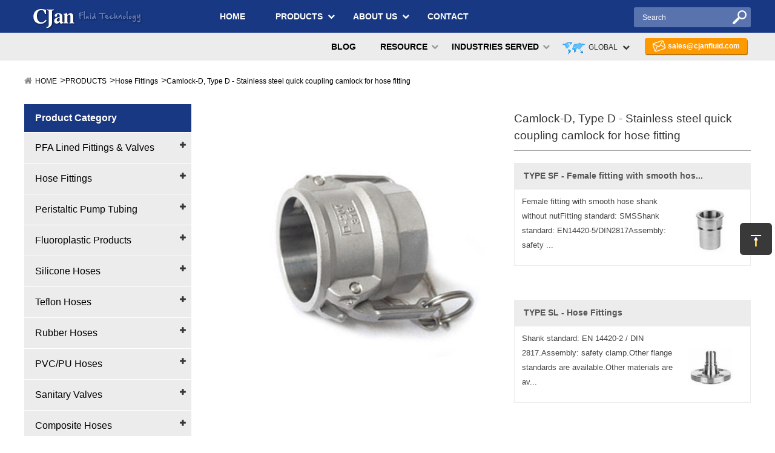

--- FILE ---
content_type: text/html; charset=utf-8
request_url: http://www.cjanfluid.com/products/hose-fittings/stainless-steel-quick-coupling-camlock-type-d-for-.html
body_size: 18969
content:
<!DOCTYPE html>
<html lang="en">
<head>
    <meta charset="utf-8">
    <meta http-equiv="X-UA-Compatible" content="IE=edge">
    
    <title>Camlock-D, Type D - Stainless steel quick coupling camlock for hose fitting</title>
    <meta content="Camlock-D, stainless steel camlock fittings, TYPE D, quick coupling" name="keywords"/>
        <meta content="Our stainless steel camlock fittings are widely acknowledged by our customers around the world. We believe our stainless steel camlock fittings will also be popular in your local market." name="description"/>
        
    <meta name="robots" content="noodp"/>
    <meta name="viewport" content="width=device-width, initial-scale=1.0, maximum-scale=1.0, user-scalable=no">

    <link rel="shortcut icon" href="/favicon.ico" />
    <link href="http://www.cjanfluid.com/themes/cjanfluid/css/style.min.css" rel="stylesheet" type="text/css" />
    <link rel="stylesheet" href="http://www.cjanfluid.com/themes/cjanfluid/css/touchTouch.css" />
    <link rel="stylesheet" href="http://www.cjanfluid.com/themes/cjanfluid/css/styles.css" />
     <link rel="stylesheet" href="http://www.cjanfluid.com/themes/cjanfluid/css/animate.min.css" />
   <script type="text/javascript" src="/assets/js/jquery-1.10.2.min.js"  ></script>   
        <script type="text/javascript" src="/assets/js/seajs/sea.js"></script>
        <script type="text/javascript" src="/assets/js/kaka/libs/slider/bxslider.min.js"></script>
    
    <meta property="og:locale" content="en" />
        <meta property="og:type" content="article" />
         <meta property="og:title" content="Camlock-D, Type D - Stainless steel quick coupling camlock for hose fitting" />
    <meta property="og:description" content="Our stainless steel camlock fittings are widely acknowledged by our customers around the world. We believe our stainless steel camlock fittings will also be popular in your local market." />
    <meta property="og:url" content="http://www.cjanfluid.com" />
    <meta property="og:site_name" content="CJan Fluid Technology Co., Ltd." />
    
    <meta name="twitter:card" content="summary" />
    <meta name="twitter:site" content="@cjanfluid" />
    <meta name="twitter:description" content="Our stainless steel camlock fittings are widely acknowledged by our customers around the world. We believe our stainless steel camlock fittings will also be popular in your local market." />
    <meta name="twitter:title" content="Camlock-D, Type D - Stainless steel quick coupling camlock for hose fitting" />

    <link rel="canonical" href="http://www.cjanfluid.com/products/hose-fittings/stainless-steel-quick-coupling-camlock-type-d-for-.html">

    <script type="application/ld+json">{
		"@context": "http://schema.org",
		"@type": "Organization",
		"url": "http://www.cjanfluid.com",
		"logo": "http://www.cjanfluid.com/uploads/image/20170522/17/cunjian-logo.png",
		"address": {
		    "@type": "PostalAddress",
		    "addressLocality": "Shanghai City",
		    "addressRegion": "Shanghai",
		    "streetAddress": "Rongle East Rd",
		    "postalCode": "201613"
	  	},
		"contactPoint" : [{
			"@type" 		: "ContactPoint",
			"telephone" 	: "+86-21-57712166",
			"contactType" 	: "customer service",
			"areaServed"	: "China",
			"availableLanguage" : [
		      	"English"
		    ]
		}],
		"sameAs" : [
	        "https://twitter.com/cjanfluid",
	        "https://www.facebook.com/CJan-Fluid-Technology-Co-Ltd-311242242612220/",
	        "https://www.linkedin.com/company/cjan-fluid-technology-co-ltd",
	        "https://www.pinterest.com/cjanfluid/",
	        "https://plus.google.com/u/2/b/106336686505471802971/106336686505471802971"
		 ]
		
    }
    
    </script>              
    <script async src="https://www.googletagmanager.com/gtag/js?id=AW-878405416"></script>
    <script>
        window.dataLayer = window.dataLayer || [];
        function gtag(){
            window.dataLayer.push(arguments);
        }
        gtag('js',new Date());
        gtag('config','AW-878405416');
    </script>
    
    <script src="https://sirius-it-site.lx.netease.com/site-sdk.js"></script>
    <script type="text/javascript">__siteSDK__.setDefaultConfig({outerKey: 'key32f4216a628c4332a1e28d4f37c32d8b'});__siteSDK__.init();</script>

<script>
var _hmt = _hmt || [];
(function() {
  var hm = document.createElement("script");
  hm.src = "https://hm.baidu.com/hm.js?8090ea01d1986679c11eb45c861c4cfb";
  var s = document.getElementsByTagName("script")[0]; 
  s.parentNode.insertBefore(hm, s);
})();
</script>

</head>
<body>
     <div class="header fix">
    	<div class="header_left lf">
    	<a href="http://www.cjanfluid.com"><img src="/uploads/image/20170522/17/cunjian-logo.png" alt="CJan Fluid Technology Co., Ltd."/></a>
    		<div class="search rt">
    		    <i class="fa fa-search" aria-hidden="true"></i>
    		</div>
    		<div class="change change3 rt">
    			<span id="change1">
    				<i class="fa fa-globe" aria-hidden="true"></i>
    			</span>
    		</div>
    	</div>
    	<div class="header_menu rt"  >
    		<i class="fa fa-bars" aria-hidden="true"></i>
    	</div>
      </div>
    <div class="search_moblie">
    		<form name="search" id="search1" method="get" action="/search">
    			<input type="text" name="q" placeholder='search' value="" class="header_s"/>
    			<button type="submit" value="submit" class="submit" ><i class="fa fa-search" aria-hidden="true"></i></button>
    		</form>
    </div>
    <div class="navbox">
          <div class="nav">
            <ul><li><a href="/">HOME</a></li><li class="has-childs"><a href="/products/">PRODUCTS</a><ul><li><a href="/products/fep-or-pfa-lined-fittings/">PFA Lined Fittings & Valves</a></li><li><a href="/products/hose-fittings/">Hose Fittings</a></li><li><a href="/products/peristaltic-pump-tubing/">Peristaltic Pump Tubing</a></li><li><a href="/products/Fluoroplastic-Products/">Fluoroplastic Products</a></li><li><a href="/products/silicone-hoses/">Silicone Hoses</a></li><li><a href="/products/teflon-hoses/">Teflon Hoses</a></li><li><a href="/products/food-rubber-hoses/">Rubber Hoses</a></li><li><a href="/products/food-pvc/pu-hoses/">PVC/PU Hoses</a></li><li><a href="/products/sanitary-valves/">Sanitary Valves</a></li><li><a href="/products/composite-hose/">Composite Hoses</a></li><li><a href="/products/biopharmaceuticals/">Biopharmaceuticals</a></li><li><a href="/products/sanitary-pipe-fittings/">Sanitary Pipe Fittings</a></li><li><a href="/products/fluid-equipment/">Fluid Equipment</a></li><li><a href="/products/Special Products/">Special Products</a></li></ul></li><li class="has-childs"><a href="/about-us/">ABOUT US</a><ul><li><a href="/about-us/company-profile.html">Company Profile</a></li><li><a href="/about-us/our-equipment.html">Our Equipment</a></li><li><a href="/about-us/our-materials.html">Our Materials</a></li><li><a href="/about-us/standards.html">Standards</a></li><li><a href="/about-us/our-promises.html">Our Promises</a></li></ul></li><li class="has-childs"><a href="/industries-served/">INDUSTRIES SERVED</a><ul><li><a href="/industries-served/food.html">FOOD</a></li><li><a href="/industries-served/pharmaceutical.html">PHARMACEUTICAL</a></li><li><a href="/industries-served/biotechnology.html">BIOTECHNOLOGY</a></li><li><a href="/industries-served/chemical.html">CHEMICAL</a></li><li><a href="/industries-served/cosmetics.html">COSMETICS</a></li><li><a href="/industries-served/semiconductor.html">SEMICONDUCTOR</a></li><li><a href="/industries-served/oil-transfer-system.html">Oil Transfer System</a></li></ul></li><li class="has-childs"><a href="/resource/">RESOURCE</a><ul><li><a href="/resource/faq.html">FAQ</a></li><li><a href="/resource/download-archive/">Download Archive</a></li><li><a href="/resource/glossary-of-standards.html">Glossary of Standards</a></li><li><a href="/resource/technical-info/">Technical Info</a></li></ul></li><li class="has-childs"><a href="/blog/">BLOG</a><ul><li><a href="/blog/selecting-premium-food-grade-silicone-tube-suppliers-dual-assurance-of-quality-and-standards.html">Selecting Premium Food-Grade Silicone Tube Suppliers: Dual Assurance of Quality and Standards</a></li><li><a href="/blog/pfa-fittings-and-tubes-in-electronics-chip-manufac.html">PFA Fittings and Tubes in Electronics Chip Manufacturing</a></li><li><a href="/blog/definition-and-applications-of-pfa-fittings.html">Definition and Applications of PFA Fittings</a></li><li><a href="/blog/recommended-high-quality-teflon-hose-manufacturers-high-temperature-resistance-corrosion-resistance-industry-leading.html">Recommended high-quality Teflon hose manufacturers: high temperature resistance, corrosion resistanc</a></li><li><a href="/blog/premium-food-grade-silicone-hose-suppliers-dual-guarantee-of-quality--compliance.html">Premium Food-Grade Silicone Hose Suppliers: Dual Guarantee of Quality & Compliance</a></li><li><a href="/blog/cjan-fda-certificates-sgs.html">CJan FDA & Certificates - SGS</a></li><li><a href="/blog/china-packtech--foodtech.html">CHINA PACKTECH & FOODTECH</a></li><li><a href="/blog/what-is-handle-butterfly-valve.html">What is Handle Butterfly Valve</a></li><li><a href="/blog/food-grade-hose.html">Food Grade Hose</a></li><li><a href="/blog/cjan-main-business.html">CJan Main Business</a></li><li><a href="/blog/our-product-application-domain.html">Our Product Application Domain</a></li><li><a href="/blog/cjan-company-is-a-collection-of-production...-.html">CJan company is a collection of production...</a></li><li><a href="/blog/environmental-recycling-of-carbon-steel-pipe-fitti.html">Environmental Recycling of Carbon Steel Pipe Fitti</a></li><li><a href="/blog/technology-leading-industry-level-of-lining-fluori.html">Technology Leading Industry Level of Lining Fluori</a></li><li><a href="/blog/how-to-use-rubber-hoses-correctly.html">How to use rubber hoses correctly？</a></li><li><a href="/blog/textured-silicone-hose.html">Textured silicone hose</a></li><li><a href="/blog/food-hose-cip-cleaning-system.html">Food Hose CIP Cleaning System</a></li><li><a href="/blog/high-standard-process-for-food-silicone-tube.html">High standard process for food silicone tube</a></li><li><a href="/blog/several-basic-types-of-teflon-tube.html">Several Basic Types of Teflon Tube</a></li><li><a href="/blog/the-advantage-and-function-of-hose.html">The advantage and function of hose</a></li><li><a href="/blog/rubber-low-pressure-hose.html">Rubber Low Pressure Hose</a></li><li><a href="/blog/the-brief-introduction-of-silicone-hoses.html">The Brief Introduction of Silicone Hoses</a></li><li><a href="/blog/introduction-of-silicone-tubing.html">Introduction of Silicone Tubing</a></li><li><a href="/blog/the-maintenance-and-precautions.html">The Maintenance and Precautions for Use of High Pressure Silicone Hose</a></li><li><a href="/blog/characteristics-of-silicone-tubing.html">Characteristics of Silicone Tubing</a></li><li><a href="/blog/knowledge-of-daily-maintenance-of-pvc-tube.html">Knowledge of Daily Maintenance of PVC tube</a></li><li><a href="/blog/the-key-protection-points-of-convoluted-tubing.html">The Key Protection Points of Convoluted Tubing</a></li><li><a href="/blog/the-classification-of-polypropylene-tubing.html">The Classification of Polypropylene Tubing</a></li><li><a href="/blog/the-characteristics-of-silicon-tubing.html">The Characteristics of Silicon tubing</a></li><li><a href="/blog/points-for-attention.html">Points for Attention of Installating Convoluted Tubing</a></li><li><a href="/blog/instructions-for-use-of-water-gun.html">Instructions for the Use of Industrial High Pressure Water Gun</a></li><li><a href="/blog/the-differences-between-silicone-and-pvc.html">The Differences Between Silicone And PVC</a></li><li><a href="/blog/the-causes-for-the-corrosion-of-flexible-hose-pipe.html">The Causes for the Corrosion of Flexible Hose Pipes</a></li><li><a href="/blog/application-and-cautions-of-rubber-hose-pipe.html">Application and Cautions of Rubber Hose Pipe</a></li><li><a href="/blog/the-main-application-areas-of-silicon-tubing.html">The Main Application Areas of Silicon Tubing</a></li><li><a href="/blog/tips-for-silicone-tubing-medical-grade.html">Tips for Silicone Tubing Medical Grade</a></li><li><a href="/blog/maintenance-and-use-of-high-pressure-silicone-hose.html">Maintenance and Use of High Pressure Silicone Hose</a></li><li><a href="/blog/solutions-for-water-leakage-of--water-hose-connect.html">Solutions for Water Leakage of  Water Hose Connector</a></li><li><a href="/blog/attentions-for-the-use-of-stainless-steel-fittings.html">Attentions for the Use of Stainless Steel Fittings</a></li><li><a href="/blog/welding-technology-and-requirements.html">Welding Technology and Requirements for Stainless Pipe Fittings</a></li><li><a href="/blog/the-type-of-tube-fitting.html">The Type of Tube Fitting</a></li><li><a href="/blog/the-technology-limitations-of-ptfe-liner.html">The Technology Limitations of the Application of PTFE Liner</a></li><li><a href="/blog/the-advantages-of-silicone-tubing.html">The Advantages of Silicone Tubing</a></li><li><a href="/blog/the-isotactic-pressing-technologies-of-ptfe-liner.html">The Isotactic Pressing Technologies of PTFE liner</a></li><li><a href="/blog/the-use-of-silicone-pipe.html">The Use of Silicone Pipe</a></li><li><a href="/blog/do-you-know-the-nine-advantages-of-convoluted-hose.html">Do You Know the Nine Advantages of Convoluted Hose? Ⅱ</a></li><li><a href="/blog/silicone-tubing-food-grade.html">Silicone Tubing Food Grade</a></li><li><a href="/blog/9-advantages-of-convoluted-tubing-you-know.html">9 Advantages of Convoluted Tubing, You Know? (2)</a></li><li><a href="/blog/knowledge-of-silicone-tubing-food-grade.html">Knowledge of silicone tubing food grade</a></li><li><a href="/blog/warehouse-strategies-of-convoluted-hose.html">Warehouse Strategies of Convoluted Hose</a></li><li><a href="/blog/ptfe--tubing.html">PTFE  Tubing</a></li><li><a href="/blog/common-faults-and-precautions.html">Common Faults and Precautions of High Temperature Hydraulic Hose in Summer (I)</a></li><li><a href="/blog/characteristics-and-use-range-of-silicon-rubbe.html">The Characteristics and Use Range of Silicon Rubber Tubing</a></li><li><a href="/blog/introduction-of-the-passivation-process.html">Introduction of the Passivation Process of Sanitary Tube Fittings</a></li><li><a href="/blog/precautions-for-use-of-stainless-steel-flange.html">Precautions For Use Of Stainless Steel Flange (II)</a></li><li><a href="/blog/introduction-of-stainless-steel.html">Introduction of Stainless Steel</a></li><li><a href="/blog/basic-introduction-of-stainless-steel-flange.html">Basic Introduction of Stainless Steel Flange</a></li><li><a href="/blog/how-much-do-you-know-about-tri-clamp.html">How Much do You Know about Tri Clamp?</a></li><li><a href="/blog/the-knowledge-of-selecting-a-hand-tri-clamp.html">The Knowledge of Selecting A Hand Tri Clamp</a></li><li><a href="/blog/prospects-for-future-development-of-plastic-tubing.html">Prospects For Future Development Of Plastic Tubing</a></li><li><a href="/blog/the-standard-of-pfa-lining-series.html">The Standard of PFA Lining Series</a></li><li><a href="/blog/application-range-of-polyethylene-tubing.html">Application Range of Polyethylene Tubing</a></li><li><a href="/blog/properties-of-polypropylene-tubing.html">Properties Of Polypropylene Tubing</a></li><li><a href="/blog/the-basic-information-of-polyethylene-tubing.html">The Basic Information of Polyethylene Tubing</a></li><li><a href="/blog/the-suggestions-of-rubber-tubing-storage.html">The Suggestions of Rubber Tubing Storage (II)</a></li><li><a href="/blog/the-suggestions-of-rubber-tubing-storage-i.html">The Suggestions of Rubber Tubing Storage (I)</a></li><li><a href="/blog/product-structure-classification.html">The Product Structure Classification of Rubber hose (II)</a></li><li><a href="/blog/the-classification-of-rubber-hose-pipes.html">The Classification of Rubber Hose Pipes</a></li><li><a href="/blog/classification-and-application-of-the-rubber-hose.html">The Classification and Application of the Rubber Hoses</a></li><li><a href="/blog/the-new-breakthrough-in-food-grade-plastic-tubing.html">The New Breakthrough in Food-Grade Plastic Tubing Industry Has Promoted China'S Rubber Hose Developm</a></li><li><a href="/blog/new-breakthrough-in-food-grade-plastic-tubing.html">The New Breakthrough in Food-Grade Plastic Tubing Industry Has Promoted China'S Rubber Hose Developm</a></li><li><a href="/blog/hose-pipe.html">Hose Pipe</a></li><li><a href="/blog/the-brief-introduction-of-pfa-lining-material.html">The Brief Introduction of PFA Lining Material</a></li><li><a href="/blog/how-to-choose-stainless-steel-fittings-correctly.html">How to Choose Stainless Steel Fittings Correctly</a></li><li><a href="/blog/the-rapid-development-of-stainless-steel-pipe.html">The Rapid Development of Stainless Steel Pipe Fittings Market</a></li><li><a href="/blog/how-to-distinguish-the-authenticity.html">How to Distinguish the Authenticity of Stainless Steel Pipe Fittings?</a></li><li><a href="/blog/safety-and-economy-of-stainless-steel-pipe-fitting.html">Safety and Economy of Stainless Steel Pipe Fittings</a></li><li><a href="/blog/engineering-application-of-stainless-pipe-fittings.html">Engineering Application of Stainless Pipe Fittings</a></li><li><a href="/blog/the-selection-of-industrial-hoses.html">The Selection of Industrial Hoses</a></li><li><a href="/blog/the-six-machining-methods-of-stainless-steel-pipe.html">The Six Machining Methods of Stainless Steel Pipe Fittings</a></li><li><a href="/blog/classification-of-stainless-steel-pipe-fittings.html">Classification of Stainless Steel Pipe Fittings</a></li><li><a href="/blog/stainless-steel-pipe-fitting.html">Stainless Steel Pipe Fitting</a></li><li><a href="/blog/ptfe-flexible-hose.html">PTFE Flexible Hose</a></li><li><a href="/blog/cjan-leading-manufacturer-of-food--pharmaceutical-grade-hoses.html">CJan: Leading Manufacturer of Food & Pharmaceutical Grade Hoses</a></li><li><a href="/blog/pfa-tubing-direct-from-manufacturer-focused-on-high-temp--chemical-transport-systems.html">"PFA Tubing Direct from Manufacturer: Focused on High-Temp & Chemical Transport Systems</a></li></ul></li><li><a href="/video/">VIDEO</a></li><li><a href="/contact.html">CONTACT</a></li></ul>          </div>
      </div>
    <div class="lanbox"> 
        <div class="language_main2">
        	<ul class="fix">
                        	  	        	   	<li><a href="http://www.cjanfluid.com" title="English" class='b'>English <img src='http://www.cjanfluid.com/themes/cjanfluid/img/state/en.png' alt='English' class='img'></a></li>
        	   	        	   	<li><a href="http://fr.cjanfluid.com" title="français" class='b'>français <img src='http://www.cjanfluid.com/themes/cjanfluid/img/state/fr.png' alt='français' class='img'></a></li>
        	   	        	   	<li><a href="http://de.cjanfluid.com" title="Deutsch" class='b'>Deutsch <img src='http://www.cjanfluid.com/themes/cjanfluid/img/state/de.png' alt='Deutsch' class='img'></a></li>
        	   	        	   	<li><a href="http://es.cjanfluid.com" title="Español" class='b'>Español <img src='http://www.cjanfluid.com/themes/cjanfluid/img/state/es.png' alt='Español' class='img'></a></li>
        	   	        	   	<li><a href="http://it.cjanfluid.com" title="italiano" class='b'>italiano <img src='http://www.cjanfluid.com/themes/cjanfluid/img/state/it.png' alt='italiano' class='img'></a></li>
        	   	        	   	<li><a href="http://ru.cjanfluid.com" title="русский" class='b'>русский <img src='http://www.cjanfluid.com/themes/cjanfluid/img/state/ru.png' alt='русский' class='img'></a></li>
        	   	        	   	<li><a href="http://pt.cjanfluid.com" title="português" class='b'>português <img src='http://www.cjanfluid.com/themes/cjanfluid/img/state/pt.png' alt='português' class='img'></a></li>
        	   	        	   	<li><a href="http://ar.cjanfluid.com" title="العربية" class='b'>العربية <img src='http://www.cjanfluid.com/themes/cjanfluid/img/state/ar.png' alt='العربية' class='img'></a></li>
        	   	        	   	<li><a href="http://da.cjanfluid.com" title="dansk" class='b'>dansk <img src='http://www.cjanfluid.com/themes/cjanfluid/img/state/da.png' alt='dansk' class='img'></a></li>
        	   	        	   	<li><a href="http://hi.cjanfluid.com" title="हिंदी" class='b'>हिंदी <img src='http://www.cjanfluid.com/themes/cjanfluid/img/state/hi.png' alt='हिंदी' class='img'></a></li>
        	   	        	   	<li><a href="http://id.cjanfluid.com" title="Indonesia" class='b'>Indonesia <img src='http://www.cjanfluid.com/themes/cjanfluid/img/state/id.png' alt='Indonesia' class='img'></a></li>
        	   	        	</ul>
        </div>
    </div>
    <div class="sep-header">
    	<div class="sep-header-content">
    		<div class="sep-container">
    			<a href="http://www.cjanfluid.com" class="logo"><img src="/uploads/image/20170522/17/cunjian-logo.png" alt="CJan Fluid Technology Co., Ltd." /></a>
    			<ul class="nav-list">
    			         		          		      				<li><a href="http://www.cjanfluid.com">HOME</a></li>
    				  										
    				<li>
    				                 		                		        					<a href="/products/">PRODUCTS</a>
    										        					<i class="fa fa-chevron-down"></i>
    					<ul>
    					                		                    		            						<li><a href="/products/fep-or-pfa-lined-fittings/">PFA Lined Fittings & Valves</a></li>
					         				                        		            						<li><a href="/products/hose-fittings/">Hose Fittings</a></li>
					         				                        		            						<li><a href="/products/peristaltic-pump-tubing/">Peristaltic Pump Tubing</a></li>
					         				                        		            						<li><a href="/products/Fluoroplastic-Products/">Fluoroplastic Products</a></li>
					         				                        		            						<li><a href="/products/silicone-hoses/">Silicone Hoses</a></li>
					         				                        		            						<li><a href="/products/teflon-hoses/">Teflon Hoses</a></li>
					         				                        		            						<li><a href="/products/food-rubber-hoses/">Rubber Hoses</a></li>
					         				                        		            						<li><a href="/products/food-pvc/pu-hoses/">PVC/PU Hoses</a></li>
					         				                        		            						<li><a href="/products/sanitary-valves/">Sanitary Valves</a></li>
					         				                        		            						<li><a href="/products/composite-hose/">Composite Hoses</a></li>
					         				                        		            						<li><a href="/products/biopharmaceuticals/">Biopharmaceuticals</a></li>
					         				                        		            						<li><a href="/products/sanitary-pipe-fittings/">Sanitary Pipe Fittings</a></li>
					         				                        		            						<li><a href="/products/fluid-equipment/">Fluid Equipment</a></li>
					         				                        		            						<li><a href="/products/Special Products/">Special Products</a></li>
					         				                        		        				                        		        				                        		        				                        		        				                        		        				                        		        				                					</ul>
    				</li>
					
				            		            		        				<li>
    					<a href="/about-us/">ABOUT US</a>
    					    					<i class="fa fa-chevron-down"></i>
    					<ul>
    					        						<li><a href="/about-us/company-profile.html">Company Profile</a></li>
					            						<li><a href="/about-us/our-equipment.html">Our Equipment</a></li>
					            						<li><a href="/about-us/our-materials.html">Our Materials</a></li>
					            						<li><a href="/about-us/standards.html">Standards</a></li>
					            						<li><a href="/about-us/our-promises.html">Our Promises</a></li>
					            					</ul>
    					    				</li>
    									        		    					        		    										
					         		            		        				<li><a href="/contact.html">CONTACT</a></li>
    									    			</ul>
    			<div class="sep-form">
    				<form method="get" action="/search" itemprop="potentialAction">
    					<input class="header-text" type="text" name="q" value="" placeholder='Search'>
    					<input class="header-submit" type="submit" value="">
    				</form>
    			</div>
    		</div>
    	</div>
    	<div class="sep-nav">
    		<div class="sep-nav-content sep-container">
    		    <div class="header-email">
    				<a href="mailto:sales@cjanfluid.com" id="contactmail" >sales@cjanfluid.com</a>
        		</div>
        		
        		<script>
            		$("#contactmail").click(function(){
            		    //console.log('AW-878405416/RC1KCJfE0oEDEKjO7aID');
                        gtag('event', 'conversion', {'send_to': 'AW-878405416/RC1KCJfE0oEDEKjO7aID'});
            		});
                    window.addEventListener('load',function()
                    {
                    	document.querySelectorAll('a[href="sales@cjanfluid.com"]').forEach(function(e)
                    	{
                          	e.addEventListener('click',function()
                            {
                                //console.log('AW-878405416/RC1KCJfE0oEDEKjO7aID');
                            	gtag('event', 'conversion', {'send_to': 'AW-878405416/RC1KCJfE0oEDEKjO7aID'});
                            })
                    	})
                    })
                </script>
        		<div class="sep-lang">
        			<p><i><img src="http://www.cjanfluid.com/themes/cjanfluid/img/lang.png" alt="lang" /></i>GLOBAL<em class="fa fa-chevron-down"></em></p>
        			<ul class="fix">
                                               	                       	<li><a href="http://www.cjanfluid.com" title="English" class='b'><img src='http://www.cjanfluid.com/themes/cjanfluid/img/state/en.png' alt='English' class='img'> English </a></li>
                       	                       	<li><a href="http://fr.cjanfluid.com" title="français" class='b'><img src='http://www.cjanfluid.com/themes/cjanfluid/img/state/fr.png' alt='français' class='img'> français </a></li>
                       	                       	<li><a href="http://de.cjanfluid.com" title="Deutsch" class='b'><img src='http://www.cjanfluid.com/themes/cjanfluid/img/state/de.png' alt='Deutsch' class='img'> Deutsch </a></li>
                       	                       	<li><a href="http://es.cjanfluid.com" title="Español" class='b'><img src='http://www.cjanfluid.com/themes/cjanfluid/img/state/es.png' alt='Español' class='img'> Español </a></li>
                       	                       	<li><a href="http://it.cjanfluid.com" title="italiano" class='b'><img src='http://www.cjanfluid.com/themes/cjanfluid/img/state/it.png' alt='italiano' class='img'> italiano </a></li>
                       	                       	<li><a href="http://ru.cjanfluid.com" title="русский" class='b'><img src='http://www.cjanfluid.com/themes/cjanfluid/img/state/ru.png' alt='русский' class='img'> русский </a></li>
                       	                       	<li><a href="http://pt.cjanfluid.com" title="português" class='b'><img src='http://www.cjanfluid.com/themes/cjanfluid/img/state/pt.png' alt='português' class='img'> português </a></li>
                       	                       	<li><a href="http://ar.cjanfluid.com" title="العربية" class='b'><img src='http://www.cjanfluid.com/themes/cjanfluid/img/state/ar.png' alt='العربية' class='img'> العربية </a></li>
                       	                       	<li><a href="http://da.cjanfluid.com" title="dansk" class='b'><img src='http://www.cjanfluid.com/themes/cjanfluid/img/state/da.png' alt='dansk' class='img'> dansk </a></li>
                       	                       	<li><a href="http://hi.cjanfluid.com" title="हिंदी" class='b'><img src='http://www.cjanfluid.com/themes/cjanfluid/img/state/hi.png' alt='हिंदी' class='img'> हिंदी </a></li>
                       	                       	<li><a href="http://id.cjanfluid.com" title="Indonesia" class='b'><img src='http://www.cjanfluid.com/themes/cjanfluid/img/state/id.png' alt='Indonesia' class='img'> Indonesia </a></li>
                       	                    </ul>
        		</div>
    			<ul class="nav-list">
    			             		            		        				<li>
    				    <a href="/blog/">BLOG</a>
    				</li>
    									
    			             		            		    					        		    					        		        				<li>
    				    <a href="/resource/">RESOURCE</a>
    				        					<i class="fa fa-chevron-down"></i>
    					<ul>
    					        						<li><a href="/resource/faq.html">FAQ</a></li>
					            						<li><a href="/resource/download-archive/">Download Archive</a></li>
					            						<li><a href="/resource/glossary-of-standards.html">Glossary of Standards</a></li>
					            						<li><a href="/resource/technical-info/">Technical Info</a></li>
					            					</ul>
    					    				</li>
    														
    			             		            		    					        		        				<li>
    				    <a href="/industries-served/">INDUSTRIES SERVED</a>
    				        					<i class="fa fa-chevron-down"></i>
    					<ul>
    					        						<li><a href="/industries-served/food.html">FOOD</a></li>
					            						<li><a href="/industries-served/pharmaceutical.html">PHARMACEUTICAL</a></li>
					            						<li><a href="/industries-served/biotechnology.html">BIOTECHNOLOGY</a></li>
					            						<li><a href="/industries-served/chemical.html">CHEMICAL</a></li>
					            						<li><a href="/industries-served/cosmetics.html">COSMETICS</a></li>
					            						<li><a href="/industries-served/semiconductor.html">SEMICONDUCTOR</a></li>
					            						<li><a href="/industries-served/oil-transfer-system.html">Oil Transfer System</a></li>
					            					</ul>
    					    				</li>
    									        		    					    			</ul>
    		</div>
    	</div>
    </div>
    <style>
        @media screen and (max-width:420px){
            .sep-container .adv-div{
                max-width:420px;
                overflow:hidden;
            }
            .sep-container {
                margin:0 0;
                width:100%;
            }
        }
        @media screen and (max-width:1200px){
            .sep-container {
                margin:0 0;
                width:100%;
            }
        }
    </style>
    
    <div class="sep-container">
		      
            	</div>
    
    <script>
    	window.addEventListener('load',function()
    	{
    		document.querySelectorAll('a[href="/contact.html"]').forEach(function(e)
    		{
    	  	e.addEventListener('click',function()
    	  	{
    	  	    //console.log('AW-878405416/_0ftCOu-0oEDEKjO7aID');
    	      	gtag('event', 'conversion', {'send_to': 'AW-878405416/_0ftCOu-0oEDEKjO7aID'});
    	  	})
    		})
    	})
    </script>

<div class="sep-main">
	<div class="sep-container sep-product-detail">
		<ul class="breadcrumb"><li><a href="/">HOME</a></li><li><a href="/products/" title="PRODUCTS">PRODUCTS</a></li><li><a href="/products/hose-fittings/" title="Hose Fittings">Hose Fittings</a></li><li><a href="/products/hose-fittings/stainless-steel-quick-coupling-camlock-type-d-for-.html" title="Camlock-D, Type D - Stainless steel quick coupling camlock for hose fitting">Camlock-D, Type D - Stainless steel quick coupling camlock for hose fitting</a></li></ul><script type="application/ld+json">{"@context":"http:\/\/schema.org","@type":"BreadcrumbList","itemListElement":[{"@type":"ListItem","position":1,"item":{"@id":"http:\/\/www.cjanfluid.com\/","name":"HOME"}},{"@type":"ListItem","position":2,"item":{"@id":"http:\/\/www.cjanfluid.com\/products\/","name":"PRODUCTS"}},{"@type":"ListItem","position":3,"item":{"@id":"http:\/\/www.cjanfluid.com\/products\/hose-fittings\/","name":"Hose Fittings"}},{"@type":"ListItem","position":4,"item":{"@id":"http:\/\/www.cjanfluid.com\/products\/hose-fittings\/stainless-steel-quick-coupling-camlock-type-d-for-.html","name":"Camlock-D, Type D - Stainless steel quick coupling camlock for hose fitting"}}]}</script>        <div class="sep-sidebar">
	<div class="panel panel-product sidebar-product">
		<div class="panel-header">Product Category</div>
		<div class="panel-body">
		             				<div class="dropmenu">
				<a href="/products/fep-or-pfa-lined-fittings/" class="selected">PFA Lined Fittings & Valves</a>
								<span class="fa fa-plus"></span>
				<ul>
				    					<li><i class="fa fa-chevron-right"></i><a href="/products/fep-or-pfa-lined-fittings/PFA lined tri-clamp hose fitting.html">TYPE PLTC - PFA lined tri-clamp hose fitting</a></li>
			        					<li><i class="fa fa-chevron-right"></i><a href="/products/fep-or-pfa-lined-fittings/PFA lined adaptor with fixed flange.html">TYPE PLAL - PFA lined adaptor with fixed flange</a></li>
			        					<li><i class="fa fa-chevron-right"></i><a href="/products/fep-or-pfa-lined-fittings/PFA lined swivel flange with toothed hose shank.html">TYPE PLSLT - PFA lined swivel flange with toothed hose shank</a></li>
			        					<li><i class="fa fa-chevron-right"></i><a href="/products/fep-or-pfa-lined-fittings/PFA lined fixed flange with toothed hose shank​.html">TYPE PLFLT - PFA lined fixed flange with toothed hose shank​</a></li>
			        					<li><i class="fa fa-chevron-right"></i><a href="/products/fep-or-pfa-lined-fittings/type-pldv---sanitary-pfa-lined-diaphragm-valve.html">TYPE PLDV - Sanitary PFA Lined Diaphragm Valve</a></li>
			        					<li><i class="fa fa-chevron-right"></i><a href="/products/fep-or-pfa-lined-fittings/sanitary-pfa-lined-tri-clamp-ball-valve.html">TYPE PLBV - Sanitary PFA Lined Tri-Clamp Ball Valve</a></li>
			        					<li><i class="fa fa-chevron-right"></i><a href="/products/fep-or-pfa-lined-fittings/PFA-Lined-Flange-to-Tri-clamp-Adapter.html">TYPE PLRLTC - PFA Lined Flange to Tri-clamp Adapter</a></li>
			        					<li><i class="fa fa-chevron-right"></i><a href="/products/fep-or-pfa-lined-fittings/PFA lined coupler with fixed flange​.html">TYPE PLDL - PFA lined coupler with fixed flange​</a></li>
			        					<li><i class="fa fa-chevron-right"></i><a href="/products/fep-or-pfa-lined-fittings/PFA lined CAMLOCK A.html">TYPE PLA - PFA lined CAMLOCK A</a></li>
			        					<li><i class="fa fa-chevron-right"></i><a href="/products/fep-or-pfa-lined-fittings/TYPE PLC - PFA lined CAMLOCK C.html">TYPE PLC - PFA lined CAMLOCK C</a></li>
			        					<li><i class="fa fa-chevron-right"></i><a href="/products/fep-or-pfa-lined-fittings/Antistatic PFA lined swivel flange with toothed ho.html">TYPE PALSLT - Antistatic PFA lined swivel flange with toothed hose shank</a></li>
			        					<li><i class="fa fa-chevron-right"></i><a href="/products/fep-or-pfa-lined-fittings/pfa-lined-camlock-e.html">TYPE PLE - PFA lined CAMLOCK E</a></li>
			        					<li><i class="fa fa-chevron-right"></i><a href="/products/fep-or-pfa-lined-fittings/pfa-lined-90-degree-tri-clamp-fitting.html">TYPE PL90ETC - PFA lined 90 degree tri-clamp fitting</a></li>
			        					<li><i class="fa fa-chevron-right"></i><a href="/products/fep-or-pfa-lined-fittings/pfa-lined-sms-female-fitting-with-smooth-hose-shank-without-nut.html">TYPE PLSF - PFA lined SMS female fitting with smooth hose shank without nut</a></li>
			        					<li><i class="fa fa-chevron-right"></i><a href="/products/fep-or-pfa-lined-fittings/pfa-lined-camlock-d.html">TYPE PLD - PFA lined CAMLOCK D</a></li>
			        					<li><i class="fa fa-chevron-right"></i><a href="/products/fep-or-pfa-lined-fittings/pfa-lined-sms-male-fitting-with-smooth-hose-shank.html">TYPE PLSM - PFA lined SMS male fitting with smooth hose shank</a></li>
			        					<li><i class="fa fa-chevron-right"></i><a href="/products/fep-or-pfa-lined-fittings/pfa-lined-pipe-with-flange.html">TYPE PLPL - PFA lined pipe with flange</a></li>
			        					<li><i class="fa fa-chevron-right"></i><a href="/products/fep-or-pfa-lined-fittings/pfa-lined-pipe-with-tri-clamp-fitting.html">TYPE PLPTC - PFA lined pipe with tri-clamp fitting</a></li>
			        					<li><i class="fa fa-chevron-right"></i><a href="/products/fep-or-pfa-lined-fittings/pfa-lined-45-degree-tri-clamp-fitting.html">TYPE PL45ETC - PFA lined 45 degree tri-clamp fitting</a></li>
			        					<li><i class="fa fa-chevron-right"></i><a href="/products/fep-or-pfa-lined-fittings/pfa-lined-reducer-tri-clamp-fitting.html">TYPE PLRTC - PFA lined reducer tri-clamp fitting</a></li>
			        					<li><i class="fa fa-chevron-right"></i><a href="/products/fep-or-pfa-lined-fittings/PFA lined tee tri-clamp fittings.html">TYPE PLTTC - PFA lined tee tri-clamp fittings</a></li>
			        					<li><i class="fa fa-chevron-right"></i><a href="/products/fep-or-pfa-lined-fittings/pfa-lined-cross-flange.html">TYPE PLCL - PFA lined cross flange</a></li>
			        					<li><i class="fa fa-chevron-right"></i><a href="/products/fep-or-pfa-lined-fittings/pfa-lined-camlock-c-with-safety-arms.html">TYPE PLSC - PFA lined CAMLOCK C with safety arms</a></li>
			        					<li><i class="fa fa-chevron-right"></i><a href="/products/fep-or-pfa-lined-fittings/pfa-lined-camlock-dc-with-safety-arms.html">TYPE PLSDC - PFA lined CAMLOCK DC with safety arms</a></li>
			        					<li><i class="fa fa-chevron-right"></i><a href="/products/fep-or-pfa-lined-fittings/type-plsl---pfa-lined-swivel-flange-with-toothed-hose-shank.html">TYPE PLSL - PFA lined swivel flange with toothed hose shank</a></li>
			        					<li><i class="fa fa-chevron-right"></i><a href="/products/fep-or-pfa-lined-fittings/fa-lined-male-threaded-with-smooth-hose-shank.html">TYPE PLGA - FEP or PFA Lined Fittings</a></li>
			        					<li><i class="fa fa-chevron-right"></i><a href="/products/fep-or-pfa-lined-fittings/pfa-lined-fixed-flange-with-smooth-hose-shank.html">TYPE PLFL - PFA lined fixed flange with smooth hose shank</a></li>
			        					<li><i class="fa fa-chevron-right"></i><a href="/products/fep-or-pfa-lined-fittings/pfa-lined-female-threaded-with-smooth-hose-shank.html">TYPE PLGI - PFA lined female threaded with smooth hose shank</a></li>
			        					<li><i class="fa fa-chevron-right"></i><a href="/products/fep-or-pfa-lined-fittings/fa-lined-male-threaded-with-male-double-nipple.html">TYPE PLMM - FA lined male threaded with male double nipple</a></li>
			        					<li><i class="fa fa-chevron-right"></i><a href="/products/fep-or-pfa-lined-fittings/pfa-lined-din-female-fitting-with-smooth-hose-shank-without-nut.html">TYPE PLDF - PFA lined DIN female fitting with smooth hose shank without nut</a></li>
			        					<li><i class="fa fa-chevron-right"></i><a href="/products/fep-or-pfa-lined-fittings/pfa-lined-camlock-dp.html">TYPE PLDP - PFA lined CAMLOCK DP</a></li>
			        					<li><i class="fa fa-chevron-right"></i><a href="/products/fep-or-pfa-lined-fittings/pfa-lined-camlock-d-with-safety-arms.html">TYPE PLSD - PFA lined CAMLOCK D with safety arms</a></li>
			        					<li><i class="fa fa-chevron-right"></i><a href="/products/fep-or-pfa-lined-fittings/pfa-lined-din-male-fitting-with-smooth-hose-shank.html">TYPE PLDM - PFA lined DIN male fitting with smooth hose shank</a></li>
			        				</ul>
			    			</div>
						<div class="dropmenu">
				<a href="/products/hose-fittings/" class="selected">Hose Fittings</a>
								<span class="fa fa-plus"></span>
				<ul>
				    					<li><i class="fa fa-chevron-right"></i><a href="/products/hose-fittings/type-flt-fixed-flange-with-toothed-hose-shank.html">TYPE FLT - Fixed flange with toothed hose shank</a></li>
			        					<li><i class="fa fa-chevron-right"></i><a href="/products/hose-fittings/type-slt-hose-fittings.html">TYPE SLT - Swivel flange with toothed hose shank</a></li>
			        					<li><i class="fa fa-chevron-right"></i><a href="/products/hose-fittings/stainless-steel-tri-clamp.html">Type TC-3A - Stainless Steel Tri-clamp with toothed hose shank - Hose Fittings</a></li>
			        					<li><i class="fa fa-chevron-right"></i><a href="/products/hose-fittings/stainless-steel-tri-clamp-din.html">Type TC-DIN - Stainless Steel Tri-clamp with toothed hose shank - Hose Fittings</a></li>
			        					<li><i class="fa fa-chevron-right"></i><a href="/products/hose-fittings/type-dfnt---din-female-fitting-with-toothed-hose-s.html">TYPE DFNT - DIN Female fitting with toothed hose shank with nut</a></li>
			        					<li><i class="fa fa-chevron-right"></i><a href="/products/hose-fittings/type-sfnt-sms-female-fitting-with-toothed-hose.html">TYPE SFNT - SMS Female fitting with toothed hose shank with nut</a></li>
			        					<li><i class="fa fa-chevron-right"></i><a href="/products/hose-fittings/type-sfe---stainless-steel-hose-ferrule.html">Type SFE - Stainless steel hose ferrule</a></li>
			        					<li><i class="fa fa-chevron-right"></i><a href="/products/hose-fittings/stainless-steel-heavy-duty-single-pin-clamp.html">TYPE 13MHH - Stainless steel heavy duty single pin clamp</a></li>
			        					<li><i class="fa fa-chevron-right"></i><a href="/products/hose-fittings/type-stc---safety-clamp.html">TYPE STC - Safety clamp</a></li>
			        					<li><i class="fa fa-chevron-right"></i><a href="/products/hose-fittings/type-vk-stainless-steel-tw-coupling-hose-fitting.html">TYPE VK - Stainless steel TW coupling hose fitting</a></li>
			        					<li><i class="fa fa-chevron-right"></i><a href="/products/hose-fittings/type-mk---stainless-steel-tw-coupling-hose-fitting.html">TYPE MK - Stainless steel TW coupling hose fitting</a></li>
			        					<li><i class="fa fa-chevron-right"></i><a href="/products/hose-fittings/type-mb-stainless-steel-tw-coupling-hose-fitting.html">TYPE MB - Stainless steel TW coupling hose fitting</a></li>
			        					<li><i class="fa fa-chevron-right"></i><a href="/products/hose-fittings/type-vb-stainless-steel-tw-coupling-hose-fitting.html">TYPE VB - Stainless steel TW coupling hose fitting</a></li>
			        					<li><i class="fa fa-chevron-right"></i><a href="/products/hose-fittings/type-shs-square-hole-strainer-plated-steel.html">TYPE SHS - Square Hole Strainer Plated Steel</a></li>
			        					<li><i class="fa fa-chevron-right"></i><a href="/products/hose-fittings/type-rhs-round-hole-strainer-plated-steel.html">TYPE RHS - Round Hole Strainer Plated Steel</a></li>
			        					<li><i class="fa fa-chevron-right"></i><a href="/products/hose-fittings/type-dft-din-female-fitting-with-toothed-hose.html">TYPE DFT - DIN Female fitting with toothed hose shank without nut</a></li>
			        					<li><i class="fa fa-chevron-right"></i><a href="/products/hose-fittings/type-sft---sms-female-fitting-with-toothed-hose-sh.html">TYPE SFT - SMS Female fitting with toothed hose shank without nut</a></li>
			        					<li><i class="fa fa-chevron-right"></i><a href="/products/hose-fittings/type-ct-hose-fittings.html">TYPE CT - Tri clamp fitting for composite hose</a></li>
			        					<li><i class="fa fa-chevron-right"></i><a href="/products/hose-fittings/type-cm---male-thread-fitting-for-composite-hose.html">TYPE CM - Male thread fitting for composite hose</a></li>
			        					<li><i class="fa fa-chevron-right"></i><a href="/products/hose-fittings/type-cc---female-camlock-for-composite-hose.html">TYPE CC - Female camlock for composite hose</a></li>
			        					<li><i class="fa fa-chevron-right"></i><a href="/products/hose-fittings/type-cfl---fix-flange-for-composite-hose.html">TYPE CFL - Fix flange for composite hose</a></li>
			        					<li><i class="fa fa-chevron-right"></i><a href="/products/hose-fittings/type-bs---360-ball-swivel-adapter.html">TYPE BS - 360° ball swivel adapter</a></li>
			        					<li><i class="fa fa-chevron-right"></i><a href="/products/hose-fittings/stainless-steel-quick-coupling-camlock-type-a-for-.html">Camlock-A, Type A - Stainless steel quick coupling camlock for hose fitting</a></li>
			        					<li><i class="fa fa-chevron-right"></i><a href="/products/hose-fittings/stainless-steel-quick-coupling-camlock-type-b-for-.html">Camlock-B, Type B - Stainless steel quick coupling camlock for hose fitting</a></li>
			        					<li><i class="fa fa-chevron-right"></i><a href="/products/hose-fittings/stainless-steel-quick-coupling-camlock-type-c-for-.html">Camlock-C, Type C - Stainless steel quick coupling camlock for hose fitting</a></li>
			        					<li><i class="fa fa-chevron-right"></i><a href="/products/hose-fittings/stainless-steel-quick-coupling-camlock-type-d-for-.html">Camlock-D, Type D - Stainless steel quick coupling camlock for hose fitting</a></li>
			        					<li><i class="fa fa-chevron-right"></i><a href="/products/hose-fittings/stainless-steel-quick-coupling-camlock-type-e-for-.html">Camlock-E, Type E - Stainless steel quick coupling camlock for hose fitting</a></li>
			        					<li><i class="fa fa-chevron-right"></i><a href="/products/hose-fittings/type-f-hose-fittings.html">Camlock-F, Type F - Stainless steel quick coupling camlock for hose fitting</a></li>
			        					<li><i class="fa fa-chevron-right"></i><a href="/products/hose-fittings/stainless-steel-quick-coupling-camlock-type-dc-for.html">Camlock-DC, Type DC - Stainless steel quick coupling camlock for hose fitting</a></li>
			        					<li><i class="fa fa-chevron-right"></i><a href="/products/hose-fittings/type-dp-hose-fittings.html">Camlock-DP, Type DP - Stainless steel quick coupling camlock for hose fitting</a></li>
			        					<li><i class="fa fa-chevron-right"></i><a href="/products/hose-fittings/type-es-hose-fittings.html">TYPE ES - Hose Fittings</a></li>
			        					<li><i class="fa fa-chevron-right"></i><a href="/products/hose-fittings/type-cs-hose-fittings.html">TYPE CS - Hose Fittings</a></li>
			        					<li><i class="fa fa-chevron-right"></i><a href="/products/hose-fittings/type-ga---male-threaded-with-smooth-hose-shank.html">TYPE GA - Male threaded with smooth hose shank</a></li>
			        					<li><i class="fa fa-chevron-right"></i><a href="/products/hose-fittings/type-gi---female-threaded-with-smooth-hose-shank.html">TYPE GI - Female threaded with smooth hose shank</a></li>
			        					<li><i class="fa fa-chevron-right"></i><a href="/products/hose-fittings/type-gat---male-threaded-with-toothed-hose-shank.html">TYPE GAT - Male threaded with toothed hose shank</a></li>
			        					<li><i class="fa fa-chevron-right"></i><a href="/products/hose-fittings/type-git---female-threaded-with-toothed-hose-shank.html">TYPE GIT - Female threaded with toothed hose shank</a></li>
			        					<li><i class="fa fa-chevron-right"></i><a href="/products/hose-fittings/type-sl-hose-fittings.html">TYPE SL - Hose Fittings</a></li>
			        					<li><i class="fa fa-chevron-right"></i><a href="/products/hose-fittings/type-fl-hose-fittings.html">TYPE FL - Hose Fittings</a></li>
			        					<li><i class="fa fa-chevron-right"></i><a href="/products/hose-fittings/type-sfn---female-fitting-with-smooth-hose-shank-with-nut.html">TYPE SFN - Female fitting with smooth hose shank with nut</a></li>
			        					<li><i class="fa fa-chevron-right"></i><a href="/products/hose-fittings/type-dfn-hose-fittings.html">TYPE DFN - DIN Female fitting with smooth hose shank with nut</a></li>
			        					<li><i class="fa fa-chevron-right"></i><a href="/products/hose-fittings/type-df-hose-fittings.html">TYPE DF - Female fitting with smooth hose shank without nut</a></li>
			        					<li><i class="fa fa-chevron-right"></i><a href="/products/hose-fittings/type-dm-hose-fittings.html">TYPE DM - Male fitting with smooth hose shank without nut</a></li>
			        					<li><i class="fa fa-chevron-right"></i><a href="/products/hose-fittings/type-dmt-hose-fittings.html">TYPE DMT - Male fitting with toothed hose shank without nut</a></li>
			        					<li><i class="fa fa-chevron-right"></i><a href="/products/hose-fittings/type-sf---female-fitting-with-smooth-hose-shank-without-nut.html">TYPE SF - Female fitting with smooth hose shank without nut</a></li>
			        					<li><i class="fa fa-chevron-right"></i><a href="/products/hose-fittings/type-sm---male-fitting-with-smooth-hose-shank-without-nut.html">TYPE SM - Male fitting with smooth hose shank without nut</a></li>
			        					<li><i class="fa fa-chevron-right"></i><a href="/products/hose-fittings/type-smt---male-fitting-with-toothed-hose-shank-without-nut.html">TYPE SMT - Male fitting with toothed hose shank without nut</a></li>
			        				</ul>
			    			</div>
						<div class="dropmenu">
				<a href="/products/peristaltic-pump-tubing/" class="selected">Peristaltic Pump Tubing</a>
								<span class="fa fa-plus"></span>
				<ul>
				    					<li><i class="fa fa-chevron-right"></i><a href="/products/peristaltic-pump-tubing/cjflex-ptp---biocompatible-tubing.html">CJFLEX PTP - Biocompatible Tubing</a></li>
			        					<li><i class="fa fa-chevron-right"></i><a href="/products/peristaltic-pump-tubing/biopharmaceutical-peristaltic-pump-silicone-tubing.html">CJFLEX BPT - Biopharmaceutical Peristaltic Pump Silicone Tubing</a></li>
			        					<li><i class="fa fa-chevron-right"></i><a href="/products/peristaltic-pump-tubing/cjflex-ptf---long-life-food-and-beverage-tube.html">CJFLEX PTF - Long Life Food and Beverage Tubing</a></li>
			        					<li><i class="fa fa-chevron-right"></i><a href="/products/peristaltic-pump-tubing/cjflex-ptg---high-precision-chemical-tube.html">CJFLEX PTG - High Precision Chemical Tubing</a></li>
			        					<li><i class="fa fa-chevron-right"></i><a href="/products/peristaltic-pump-tubing/cjflex-ptc---chemical-peristaltic-pump-tube.html">CJFLEX PTC - Chemical Peristaltic Pump Tubing</a></li>
			        					<li><i class="fa fa-chevron-right"></i><a href="/products/peristaltic-pump-tubes/cjflex-tf40---fuel-and-lubricant-tube.html">CJFLEX TF40 - Fuel and Lubricant Tubing</a></li>
			        					<li><i class="fa fa-chevron-right"></i><a href="/products/peristaltic-pump-tubing/weldable-thermoplastic-peristaltic-pump-tube.html">CJFLEX TH - Weldable Thermoplastic Peristaltic Pump Tubing</a></li>
			        					<li><i class="fa fa-chevron-right"></i><a href="/products/peristaltic-pump-tubing/cjflex-ptk.html">CJFLEX PTK - Corrosion-resistant Fluororubber Tubing</a></li>
			        				</ul>
			    			</div>
						<div class="dropmenu">
				<a href="/products/Fluoroplastic-Products/" class="selected">Fluoroplastic Products</a>
								<span class="fa fa-plus"></span>
				<ul>
				    					<li><i class="fa fa-chevron-right"></i><a href="/products/Fluoroplastic-Products/high-purity-pfa-tubing---ps.html">High Purity PFA Tubing - PS</a></li>
			        					<li><i class="fa fa-chevron-right"></i><a href="/products/Fluoroplastic-Products/pfa-pure-water-spray-gun---pdig.html">PFA Pure Water Spray Gun - PDIG</a></li>
			        					<li><i class="fa fa-chevron-right"></i><a href="/products/Fluoroplastic-Products/pfa-nitrogen-spray-gun---psg.html">PFA Nitrogen Spray Gun - PSG</a></li>
			        					<li><i class="fa fa-chevron-right"></i><a href="/products/Fluoroplastic-Products/pfa-male-connector---mca.html">PFA Male Connector - MCA</a></li>
			        					<li><i class="fa fa-chevron-right"></i><a href="/products/Fluoroplastic-Products/pfa-straight-union---sua.html">PFA Straight Union - SUA</a></li>
			        					<li><i class="fa fa-chevron-right"></i><a href="/products/Fluoroplastic-Products/pfa-straight-union-reducer---sura.html">PFA Straight Union Reducer - SURA</a></li>
			        					<li><i class="fa fa-chevron-right"></i><a href="/products/Fluoroplastic-Products/PTFE-Check-Valve-TCV.html">PTFE Check Valve - TCV</a></li>
			        					<li><i class="fa fa-chevron-right"></i><a href="/products/Fluoroplastic-Products/pfa-needle-valve---pnv.html">PFA Needle Valve - PNV</a></li>
			        					<li><i class="fa fa-chevron-right"></i><a href="/products/Fluoroplastic-Products/pfa-plug-valve---ppv.html">PFA Plug Valve - PPV</a></li>
			        					<li><i class="fa fa-chevron-right"></i><a href="/products/Fluoroplastic-Products/pneumatic-diaphragm-valve---pfdv.html">Pneumatic Diaphragm Valve - PFDV</a></li>
			        					<li><i class="fa fa-chevron-right"></i><a href="/products/Fluoroplastic-Products/pfa-male-branch-tee---mbta.html">PFA Male Branch Tee - MBTA</a></li>
			        					<li><i class="fa fa-chevron-right"></i><a href="/products/Fluoroplastic-Products/pfa-straight-union-space-saving---susa.html">PFA Straight Union (Space Saving) - SUSA</a></li>
			        					<li><i class="fa fa-chevron-right"></i><a href="/products/Fluoroplastic-Products/pfa-straight-union-panel-mount---supa.html">PFA Straight Union Panel Mount - SUPA</a></li>
			        					<li><i class="fa fa-chevron-right"></i><a href="/products/Fluoroplastic-Products/pfa-union-flange-adaptor---ufaa.html">PFA Union Flange Adaptor - UFAA</a></li>
			        					<li><i class="fa fa-chevron-right"></i><a href="/products/Fluoroplastic-Products/pfa-90-male-elbow---mea.html">PFA 90° Male Elbow - MEA</a></li>
			        					<li><i class="fa fa-chevron-right"></i><a href="/products/Fluoroplastic-Products/pfa-90-degree-union-elbow---uea.html">PFA 90 Degree Union Elbow - UEA</a></li>
			        					<li><i class="fa fa-chevron-right"></i><a href="/products/Fluoroplastic-Products/pfa-union-elbow-reducer---uera.html">PFA Union Elbow Reducer - UERA</a></li>
			        					<li><i class="fa fa-chevron-right"></i><a href="/products/Fluoroplastic-Products/pfa-union-elbow-space-saving---uesa.html">PFA Union Elbow (Space Saving) - UESA</a></li>
			        					<li><i class="fa fa-chevron-right"></i><a href="/products/Fluoroplastic-Products/pfa-union-tee---uta.html">PFA Union Tee - UTA</a></li>
			        					<li><i class="fa fa-chevron-right"></i><a href="/products/Fluoroplastic-Products/pfa-male-run-tee---mrta.html">PFA Male Run Tee - MRTA</a></li>
			        					<li><i class="fa fa-chevron-right"></i><a href="/products/Fluoroplastic-Products/pfa-union-tee-reducer---utra.html">PFA Union Tee Reducer - UTRA</a></li>
			        					<li><i class="fa fa-chevron-right"></i><a href="/products/Fluoroplastic-Products/pfa-branch-tee-space-saving-in-the-middle---btsa.html">PFA Branch Tee (Space saving in the middle) - BTSA</a></li>
			        					<li><i class="fa fa-chevron-right"></i><a href="/products/Fluoroplastic-Products/pfa-run-tee-space-saving-at-both-ends---rts2a.html">PFA Run Tee (Space saving at both ends) - RTS2A</a></li>
			        					<li><i class="fa fa-chevron-right"></i><a href="/products/Fluoroplastic-Products/pfa-run-tee-space-saving-at-one-end---rts1a.html">PFA Run Tee (Space saving at one end) - RTS1A</a></li>
			        					<li><i class="fa fa-chevron-right"></i><a href="/products/Fluoroplastic-Products/UNA.html">PFA Flare Nut - UNA</a></li>
			        					<li><i class="fa fa-chevron-right"></i><a href="/products/Fluoroplastic-Products/pvdf-flare-nut---unb.html">PVDF Flare Nut - UNB</a></li>
			        					<li><i class="fa fa-chevron-right"></i><a href="/products/Fluoroplastic-Products/ultra-pure-pfa-pall-ring---pra.html">Ultra-pure PFA Pall Ring - PRA</a></li>
			        					<li><i class="fa fa-chevron-right"></i><a href="/products/Fluoroplastic-Products/pfa-flare-nut---una-copy-1717727261.html">PFA Flare Nut - UNA-copy-1717727261</a></li>
			        					<li><i class="fa fa-chevron-right"></i><a href="/products/Fluoroplastic-Products/pfa-flare-plug---fpa.html">PFA Flare Plug - FPA</a></li>
			        					<li><i class="fa fa-chevron-right"></i><a href="/products/Fluoroplastic-Products/pfa-cap-for-flare-connectors---eca.html">PFA Cap For Flare Connectors - ECA</a></li>
			        					<li><i class="fa fa-chevron-right"></i><a href="/products/Fluoroplastic-Products/manual-ptfe-flaring-tool.html">Manual PTFE Flaring Tool</a></li>
			        					<li><i class="fa fa-chevron-right"></i><a href="/products/Fluoroplastic-Products/Drum-Cannula.html">Drum Cannula - DCA/DCC</a></li>
			        					<li><i class="fa fa-chevron-right"></i><a href="/products/Fluoroplastic-Products/Drum-Distribution-Joints.html">Drum Distribution Joints - DDJA/DDJC</a></li>
			        					<li><i class="fa fa-chevron-right"></i><a href="/products/Fluoroplastic-Products/pctfe-flanged-quick-coupler---flqc.html">PCTFE Flanged Quick Coupler - FLQC</a></li>
			        					<li><i class="fa fa-chevron-right"></i><a href="/products/Fluoroplastic-Products/spiral-coil-tube.html">PFA Spring/Spiral Coil Tube</a></li>
			        					<li><i class="fa fa-chevron-right"></i><a href="/products/Fluorine-Plastic-Products/PFA-Straight-Union-Male-Flare.html">PFA Straight Union Male Flare - CJSU</a></li>
			        					<li><i class="fa fa-chevron-right"></i><a href="/products/Fluorine-Plastic-Products/PFA-Male-Branch-Tee.html">PFA Male Branch Tee - CJBT</a></li>
			        					<li><i class="fa fa-chevron-right"></i><a href="/products/Fluorine-Plastic-Products/PFA-Male-Connector.html">PFA Male Connector - CJMC</a></li>
			        					<li><i class="fa fa-chevron-right"></i><a href="/products/Fluorine-Plastic-Products/PFA-Union-Elbow.html">PFA Union Elbow - CJUE</a></li>
			        					<li><i class="fa fa-chevron-right"></i><a href="/products/Fluorine-Plastic-Products/PFA-Male-Connector-Tight-Flare.html">PFA Male Connector Tight Flare - CJFC</a></li>
			        					<li><i class="fa fa-chevron-right"></i><a href="/products/Fluorine-Plastic-Products/PFA-Male-Elbow.html">PFA Male Elbow - CJME</a></li>
			        					<li><i class="fa fa-chevron-right"></i><a href="/products/Fluorine-Plastic-Products/PFA-Union-Tee.html">PFA Union Tee - CJUT</a></li>
			        					<li><i class="fa fa-chevron-right"></i><a href="/products/Fluorine-Plastic-Products/PFA-Straight-Union-Panel-Mount.html">PFA Straight Union Panel Mount - CJSUP</a></li>
			        					<li><i class="fa fa-chevron-right"></i><a href="/products/Fluorine-Plastic-Products/PFA-Straight-Union-Reducer.html">PFA Straight Union Reducer - CJSUR</a></li>
			        					<li><i class="fa fa-chevron-right"></i><a href="/products/Fluorine-Plastic-Products/PFA-Union-Elbow-Reducer.html">PFA Union Elbow Reducer - CJUER</a></li>
			        					<li><i class="fa fa-chevron-right"></i><a href="/products/Fluorine-Plastic-Products/PFA-Union-Tee-Reducer.html">PFA Union Tee Reducer - CJUTR</a></li>
			        				</ul>
			    			</div>
						<div class="dropmenu">
				<a href="/products/silicone-hoses/" class="selected">Silicone Hoses</a>
								<span class="fa fa-plus"></span>
				<ul>
				    					<li><i class="fa fa-chevron-right"></i><a href="/products/silicone-hoses/type-pt--platinum-cured-silicone-hose.html">TYPE PT - Food grade platinum cured silicone tubing</a></li>
			        					<li><i class="fa fa-chevron-right"></i><a href="/products/silicone-hoses/platinum-cured-silicone-hose-with-lined-tri-clamp-.html">Silicone Hose with Lined Tri-clamp Assembly</a></li>
			        					<li><i class="fa fa-chevron-right"></i><a href="/products/silicone-hoses/type-bpt---biopharmaceutical-silicone-hose.html">TYPE BPT - Biopharmaceutical Silicone Tubing</a></li>
			        					<li><i class="fa fa-chevron-right"></i><a href="/products/silicone-hoses/pf-polyester-fiber-braid-reinforced-silicone-hose.html">TYPE PF - Polyester Fiber Braid Reinforced Silicone Hose</a></li>
			        					<li><i class="fa fa-chevron-right"></i><a href="/products/silicone-hoses/glass-fiber-braid-reinforced-silicone-hose.html">TYPE GF - Glass Fiber Braid Reinforced Silicone Hose</a></li>
			        					<li><i class="fa fa-chevron-right"></i><a href="/products/silicone-hoses/transparent-stainless-steel-helix-reinforced-silic.html">TYPE TSO - Transparent Stainless Steel Helix Reinforced Silicone Hose</a></li>
			        					<li><i class="fa fa-chevron-right"></i><a href="/products/silicone-hoses/helix-and-polyester-reinforced-silicone-hose.html">TYPE SQ - Stainless Steel Helix and Polyester Reinforced Silicone Hose</a></li>
			        					<li><i class="fa fa-chevron-right"></i><a href="/products/silicone-hoses/TYPE CJSH.html">TYPE CJSH - Stainless Steel Helix Reinforced Silicone Hose</a></li>
			        					<li><i class="fa fa-chevron-right"></i><a href="/products/silicone-hoses/type-spsd---transparent-plastic-spiral-reinforced-.html">TYPE SPSD - Transparent plastic spiral Reinforced Silicone Hose</a></li>
			        					<li><i class="fa fa-chevron-right"></i><a href="/products/silicone-hoses/type-fsq---stainless-steel-helix-and-polyester-rei.html">TYPE FSQ - Stainless Steel Helix and Polyester Reinforced Fluorosilicone Hose</a></li>
			        					<li><i class="fa fa-chevron-right"></i><a href="/products/silicone-hoses/double-polyester-fiber-braid-silicone-hose.html">TYPE PDF - Double polyester Fiber Braid Reinforced Silicone Hose</a></li>
			        					<li><i class="fa fa-chevron-right"></i><a href="/products/silicone-hoses/4-layer-polyester-reinforced-silicone-hose.html">TYPE SP - 4-Layer Polyester Reinforced Silicone Hose</a></li>
			        					<li><i class="fa fa-chevron-right"></i><a href="/products/silicone-hoses/transparent-stainless-steel-silicone-hose.html">TYPE TSPO - Transparent Stainless Steel Helix and Polyester Fiber Braid Reinforced Silicone Hose</a></li>
			        					<li><i class="fa fa-chevron-right"></i><a href="/products/silicone-hoses/type-sqh-heating-and-insulation-silicone-hose.html">TYPE SQH - Heating and Insulation Silicone Hose</a></li>
			        					<li><i class="fa fa-chevron-right"></i><a href="/products/silicone-hoses/delivery-of-antifreeze-liquid-in-cooling-system.html">TYPE PLUTAE - Delivery Of Antifreeze Liquid In Cooling System Silicone Hose</a></li>
			        				</ul>
			    			</div>
						<div class="dropmenu">
				<a href="/products/teflon-hoses/" class="selected">Teflon Hoses</a>
								<span class="fa fa-plus"></span>
				<ul>
				    					<li><i class="fa fa-chevron-right"></i><a href="/products/teflon-hoses/cjflex-fluopure---smooth-bore-pfa-lined-rubber-hos.html">CJFLEX fluopure - Smooth Bore PFA Lined Rubber Hose</a></li>
			        					<li><i class="fa fa-chevron-right"></i><a href="/products/teflon-hoses/cjflex-fluopure-as.html">CJFLEX fluopure AS - Conductive PTFE Lined Rubber Hose</a></li>
			        					<li><i class="fa fa-chevron-right"></i><a href="/products/teflon-hoses/cjflex-fesd---smooth-bore-fep-lined-rubber-hose.html">CJFLEX FESD - Smooth Bore FEP Lined Rubber Hose</a></li>
			        					<li><i class="fa fa-chevron-right"></i><a href="/products/teflon-hoses/cjflex-psq.html">CJFLEX PSQ - PFA/FEP Lined Silicone Hose</a></li>
			        					<li><i class="fa fa-chevron-right"></i><a href="/products/teflon-hoses/Virgin-PTFE-FEP-PFA-Tube.html">TYPE TS - Virgin PTFE / FEP / PFA Tube</a></li>
			        					<li><i class="fa fa-chevron-right"></i><a href="/products/teflon-hoses/anticorrosion-ptfe-hose-for-pcb-etching-machine.html">Anticorrosion PTFE hose for PCB etching machine</a></li>
			        					<li><i class="fa fa-chevron-right"></i><a href="/products/teflon-hoses/stainless-steel-braid-cover-smooth-ptfe-tube.html">TYPE TSS - Stainless Steel Braid Cover Smooth PTFE Tube</a></li>
			        					<li><i class="fa fa-chevron-right"></i><a href="/products/teflon-hoses/stainless-steel-braid-cover-convoluted-ptfe-tube.html">TYPE TCS - Stainless Steel Braid Cover Convoluted PTFE Tube</a></li>
			        					<li><i class="fa fa-chevron-right"></i><a href="/products/teflon-hoses/convoluted-ptfe-tube-glass-fiber-reinforced.html">TYPE TCGS - Stainless Steel Braid Cover Convoluted PTFE Tube（glass fiber reinforced）</a></li>
			        					<li><i class="fa fa-chevron-right"></i><a href="/products/teflon-hoses/stainless-steel-helix-reinforced-ptfe-tube.html">TYPE TCWS - Stainless Steel Braid Cover Stainless Steel Helix Reinforced Convoluted PTFE Tube</a></li>
			        					<li><i class="fa fa-chevron-right"></i><a href="/products/teflon-hoses/stainless-steel-braid-cover-convoluted-anti-static.html">Type TCAS - Stainless Steel Braid Cover Convoluted anti-static PTFE Tube</a></li>
			        					<li><i class="fa fa-chevron-right"></i><a href="/products/teflon-hoses/transparent-silicone-cover-tss.html">TYPE TSSSI - Transparent Silicone Cover TSS</a></li>
			        					<li><i class="fa fa-chevron-right"></i><a href="/products/teflon-hoses/transparent-silicone-cover-tcs.html">TYPE TCSSI - Transparent Silicone Cover TCS</a></li>
			        					<li><i class="fa fa-chevron-right"></i><a href="/products/teflon-hoses/polyster-fibre-cover-tcs.html">TYPE TCSPF - Polyster Fibre Cover TCS</a></li>
			        					<li><i class="fa fa-chevron-right"></i><a href="/products/teflon-hoses/white-silicone-cover-tcws.html">TYPE TCWSSW - White Silicone Cover TCWS</a></li>
			        					<li><i class="fa fa-chevron-right"></i><a href="/products/teflon-hoses/rubber-cover-tcws.html">TYPE TCWSR - Rubber Cover TCWS</a></li>
			        					<li><i class="fa fa-chevron-right"></i><a href="/products/teflon-hoses/rubber-cover-tcaws.html">TYPE TCAWSR - Rubber Cover TCAWS</a></li>
			        				</ul>
			    			</div>
						<div class="dropmenu">
				<a href="/products/food-rubber-hoses/" class="selected">Rubber Hoses</a>
								<span class="fa fa-plus"></span>
				<ul>
				    					<li><i class="fa fa-chevron-right"></i><a href="/products/food-rubber-hoses/cjflex-fluopure.html">CJFLEX fluopure - High Purity PFA Lined Rubber Hose</a></li>
			        					<li><i class="fa fa-chevron-right"></i><a href="/products/food-rubber-hoses/type-efsc---food-grade-epdm-delivery-hose-for-stea.html">TYPE EFSC - Food grade EPDM delivery hose</a></li>
			        					<li><i class="fa fa-chevron-right"></i><a href="/products/food-rubber-hoses/type-fsc---food-grade-nbr-delivery-hose-for-steam-.html">TYPE FSC - Food grade NBR delivery hose</a></li>
			        					<li><i class="fa fa-chevron-right"></i><a href="/products/food-rubber-hoses/type-nfsd-nbr-food-suction-and-delivery-hose.html">TYPE NFSD - NBR Food Suction and Delivery Hose</a></li>
			        					<li><i class="fa fa-chevron-right"></i><a href="/products/food-rubber-hoses/type-npsd---food-grade-anti-crushing-rubber-hose.html">TYPE NPSD - Food Grade Anti-Crushing Rubber Hose</a></li>
			        					<li><i class="fa fa-chevron-right"></i><a href="/products/food-rubber-hoses/type-efsd-epdm-food-suction-and-delivery-hose.html">TYPE EFSD - EPDM Food Suction and Delivery Hose</a></li>
			        					<li><i class="fa fa-chevron-right"></i><a href="/products/food-rubber-hoses/TYPE-UHMW-food-grade-UPE-Rubber-Hose.html">TYPE UHMW - Food Grade UPE Rubber Hose</a></li>
			        					<li><i class="fa fa-chevron-right"></i><a href="/products/food-rubber-hoses/type-ucsd---conductive-upe-chemical-hose.html">TYPE UCSD - Conductive UPE Chemical Hose</a></li>
			        					<li><i class="fa fa-chevron-right"></i><a href="/products/food-rubber-hoses/type-uasd---conduction-band-upe-chemical-hose.html">TYPE UASD - Conduction band UPE chemical hose</a></li>
			        					<li><i class="fa fa-chevron-right"></i><a href="/products/food-rubber-hoses/type-bfsd-biir-food-suction-and-delivery-hose.html">TYPE BFSD - BIIR Food Suction and Delivery Hose</a></li>
			        					<li><i class="fa fa-chevron-right"></i><a href="/products/food-rubber-hoses/RGBG-Peristaltic-Pump-Hose.html">TYPE RGBG - Peristaltic Pump Hose</a></li>
			        				</ul>
			    			</div>
						<div class="dropmenu">
				<a href="/products/food-pvc/pu-hoses/" class="selected">PVC/PU Hoses</a>
								<span class="fa fa-plus"></span>
				<ul>
				    					<li><i class="fa fa-chevron-right"></i><a href="/products/food-pvc/pu-hoses/food-grade-pvc-suction-hose-with-wire-helix.html">TYPE FVSD - FOOD GRADE PVC SUCTION HOSE</a></li>
			        					<li><i class="fa fa-chevron-right"></i><a href="/products/food-pvc/pu-hoses/type-ppsd---food-grade-pvc-reinforced-hose.html">TYPE PPSD - Food Grade PVC Reinforced Hose</a></li>
			        					<li><i class="fa fa-chevron-right"></i><a href="/products/food-pvc/pu-hoses/type-lusd---food-grade-pu-reinforced-hose.html">TYPE LUSD - Food Grade PU Reinforced Hose</a></li>
			        					<li><i class="fa fa-chevron-right"></i><a href="/products/food-pvc/pu-hoses/type-fusd-food-grade-pu-suction-hose.html">TYPE FUSD - FOOD GRADE PU SUCTION HOSE</a></li>
			        					<li><i class="fa fa-chevron-right"></i><a href="/products/food-pvc/pu-hoses/type-fvd-food-grade-pvc-fiber-hose.html">TYPE FVD - FOOD GRADE PVC FIBER HOSE</a></li>
			        					<li><i class="fa fa-chevron-right"></i><a href="/products/food-pvc/pu-hoses/type-vpsd-food-grade-pvc-suction-hose.html">TYPE VPSD - FOOD GRADE PVC SUCTION HOSE</a></li>
			        				</ul>
			    			</div>
						<div class="dropmenu">
				<a href="/products/sanitary-valves/" class="selected">Sanitary Valves</a>
								<span class="fa fa-plus"></span>
				<ul>
				    					<li><i class="fa fa-chevron-right"></i><a href="/products/sanitary-valves/sanitary-ball-valves/">Sanitary Ball Valves</a></li>
			        					<li><i class="fa fa-chevron-right"></i><a href="/products/sanitary-valves/sanitary-diaphragm-valves/">Sanitary Diaphragm Valves</a></li>
			        					<li><i class="fa fa-chevron-right"></i><a href="/products/sanitary-valves/sanitary-butterfly-valves/">Sanitary Butterfly Valves</a></li>
			        					<li><i class="fa fa-chevron-right"></i><a href="/products/sanitary-valves/sanitary-check-valve/">Sanitary Check Valves</a></li>
			        					<li><i class="fa fa-chevron-right"></i><a href="/products/sanitary-valves/sanitary-sample-valve/">Sanitary Sample Valves</a></li>
			        					<li><i class="fa fa-chevron-right"></i><a href="/products/sanitary-valves/sanitary-safety-valves/">Sanitary Safety Valves</a></li>
			        				</ul>
			    			</div>
						<div class="dropmenu">
				<a href="/products/composite-hose/" class="selected">Composite Hoses</a>
								<span class="fa fa-plus"></span>
				<ul>
				    					<li><i class="fa fa-chevron-right"></i><a href="/products/composite-hose/type-ggp---oil-resistance-composite-hose.html">TYPE GGP - Oil Resistant Composite Hose</a></li>
			        					<li><i class="fa fa-chevron-right"></i><a href="/products/composite-hose/type-psp---chemical-resistance-composite-hose.html">TYPE PSP - Chemical Resistant Composite Hose</a></li>
			        					<li><i class="fa fa-chevron-right"></i><a href="/products/composite-hose/type-sgp---chemical-resistance-composite-hose.html">TYPE SGP - Chemical Resistant Composite Hose</a></li>
			        					<li><i class="fa fa-chevron-right"></i><a href="/products/composite-hose/type-sgt---composite-hose-with-ptfe-film.html">TYPE SGT - ​Composite Hose with PTFE Film</a></li>
			        					<li><i class="fa fa-chevron-right"></i><a href="/products/composite-hose/type-sst---composite-hose-with-ptfe-film.html">TYPE SST - Composite Hose with PTFE Film</a></li>
			        					<li><i class="fa fa-chevron-right"></i><a href="/products/composite-hose/type-sspet---food-grade-composite-hose.html">TYPE SSPET - Food Grade Composite Hose</a></li>
			        					<li><i class="fa fa-chevron-right"></i><a href="/products/composite-hose/type-lt-ssc---low-temperature-resistance-composite.html">TYPE LT-SSC - Low Temperature Resistant Composite Hose</a></li>
			        				</ul>
			    			</div>
						<div class="dropmenu">
				<a href="/products/biopharmaceuticals/" class="selected">Biopharmaceuticals</a>
								<span class="fa fa-plus"></span>
				<ul>
				    					<li><i class="fa fa-chevron-right"></i><a href="/products/biopharmaceuticals/CJFLEXBIO-TCCP.html">Single-use Clamp - CJFLEXBIO TCCP</a></li>
			        					<li><i class="fa fa-chevron-right"></i><a href="/products/biopharmaceuticals/2d-single-use-bag-for-biopharmaceuticals.html">2D Single-use Bag for Biopharmaceuticals</a></li>
			        					<li><i class="fa fa-chevron-right"></i><a href="/products/biopharmaceuticals/2.5d-single-use-bag-for-biopharmaceuticals.html">2.5D Single-use Bag for Pharmaceuticals</a></li>
			        					<li><i class="fa fa-chevron-right"></i><a href="/products/biopharmaceuticals/3d-square-disposable-bag-for-cell-cultures.html">3D Square Disposable Bag for Cell Cultures</a></li>
			        					<li><i class="fa fa-chevron-right"></i><a href="/products/biopharmaceuticals/biocompatible-tubing-for-biopharmaceuticals.html">Biocompatible Tubing for Biopharmaceuticals</a></li>
			        					<li><i class="fa fa-chevron-right"></i><a href="/products/biopharmaceuticals/silicone-tubing-for-biopharmaceuticals.html">Silicone Tubing for Biopharmaceuticals</a></li>
			        					<li><i class="fa fa-chevron-right"></i><a href="/products/biopharmaceuticals/weldable-thermoplastic-tubing-for-biopharmaceutica.html">Weldable Thermoplastic Tubing for Biopharmaceuticals</a></li>
			        				</ul>
			    			</div>
						<div class="dropmenu">
				<a href="/products/sanitary-pipe-fittings/" class="selected">Sanitary Pipe Fittings</a>
								<span class="fa fa-plus"></span>
				<ul>
				    					<li><i class="fa fa-chevron-right"></i><a href="/products/sanitary-pipe-fittings/heavy-duty-single-pin-clamp-sanitary-pipe-fittin.html">Heavy Duty Single Pin Clamp - Sanitary Pipe Fittings</a></li>
			        					<li><i class="fa fa-chevron-right"></i><a href="/products/sanitary-pipe-fittings/expanding-ferrule-3a-14rmp-sanitary-pipe-fitting.html">Expanding Ferrule 3A-14RMP - Sanitary Pipe Fittings</a></li>
			        					<li><i class="fa fa-chevron-right"></i><a href="/products/sanitary-pipe-fittings/blank-ferrule-tc-bf-sanitary-pipe-fittings.html">Blank Ferrule TC-BF - Sanitary Pipe Fittings</a></li>
			        					<li><i class="fa fa-chevron-right"></i><a href="/products/sanitary-pipe-fittings/seal-ring-tc-sr-sanitary-pipe-fittings.html">Seal Ring TC-SR - Sanitary Pipe Fittings</a></li>
			        					<li><i class="fa fa-chevron-right"></i><a href="/products/sanitary-pipe-fittings/high-pressure-clamp-sanitary-pipe-fittings.html">High Pressure Clamp - Sanitary Pipe Fittings</a></li>
			        					<li><i class="fa fa-chevron-right"></i><a href="/products/sanitary-pipe-fittings/type-din-nut-sanitary-pipe-fittings.html">TYPE DIN Nut - Sanitary Pipe Fittings</a></li>
			        					<li><i class="fa fa-chevron-right"></i><a href="/products/sanitary-pipe-fittings/welding-liner-din-14-sanitary-pipe-fittings.html">Welding Liner DIN-14 - Sanitary Pipe Fittings</a></li>
			        					<li><i class="fa fa-chevron-right"></i><a href="/products/sanitary-pipe-fittings/welding-male-din-15-sanitary-pipe-fittings.html">Welding Male DIN-15 - Sanitary Pipe Fittings</a></li>
			        					<li><i class="fa fa-chevron-right"></i><a href="/products/sanitary-pipe-fittings/seal-ring-din-sr-sanitary-pipe-fittings.html">Seal Ring DIN-SR - Sanitary Pipe Fittings</a></li>
			        					<li><i class="fa fa-chevron-right"></i><a href="/products/sanitary-pipe-fittings/expanding-liner-din-14r-sanitary-pipe-fittings.html">Expanding Liner DIN-14R - Sanitary Pipe Fittings</a></li>
			        					<li><i class="fa fa-chevron-right"></i><a href="/products/sanitary-pipe-fittings/expanding-male-din-15r-sanitary-pipe-fittings.html">Expanding Male DIN-15R - Sanitary Pipe Fittings</a></li>
			        					<li><i class="fa fa-chevron-right"></i><a href="/products/sanitary-pipe-fittings/blank-liner-sanitary-pipe-fittings.html">Blank Liner DIN - Sanitary Pipe Fittings</a></li>
			        					<li><i class="fa fa-chevron-right"></i><a href="/products/sanitary-pipe-fittings/blank-nut-sanitary-pipe-fittings.html">Blank Nut DIN - Sanitary Pipe Fittings</a></li>
			        					<li><i class="fa fa-chevron-right"></i><a href="/products/sanitary-pipe-fittings/din-plate-seal-sanitary-pipe-fittings.html">DIN Plate seal - Sanitary Pipe Fittings</a></li>
			        					<li><i class="fa fa-chevron-right"></i><a href="/products/sanitary-pipe-fittings/type-sms-nut-sms-13-sanitary-pipe-fittings.html">TYPE SMS Nut SMS-13 - Sanitary Pipe Fittings</a></li>
			        					<li><i class="fa fa-chevron-right"></i><a href="/products/sanitary-pipe-fittings/welding-liner-sms-14-sanitary-pipe-fittings.html">Welding Liner SMS-14 - Sanitary Pipe Fittings</a></li>
			        					<li><i class="fa fa-chevron-right"></i><a href="/products/sanitary-pipe-fittings/welding-male-sms-15-sanitary-pipe-fittings.html">Welding Male SMS-15 - Sanitary Pipe Fittings</a></li>
			        					<li><i class="fa fa-chevron-right"></i><a href="/products/sanitary-pipe-fittings/seal-ring-sms-sr-sanitary-pipe-fittings.html">Seal Ring SMS-SR - Sanitary Pipe Fittings</a></li>
			        					<li><i class="fa fa-chevron-right"></i><a href="/products/sanitary-pipe-fittings/expanding-liner-sms-14r-sanitary-pipe-fittings.html">Expanding Liner SMS-14R - Sanitary Pipe Fittings</a></li>
			        					<li><i class="fa fa-chevron-right"></i><a href="/products/sanitary-pipe-fittings/expanding-male-sms-15r-sanitary-pipe-fittings.html">Expanding Male SMS-15R - Sanitary Pipe Fittings</a></li>
			        					<li><i class="fa fa-chevron-right"></i><a href="/products/sanitary-pipe-fittings/blank-liner-sms-14b-sanitary-pipe-fittings.html">Blank Liner SMS-14B - Sanitary Pipe Fittings</a></li>
			        					<li><i class="fa fa-chevron-right"></i><a href="/products/sanitary-pipe-fittings/blank-nut-sms-14rb-sanitary-pipe-fittings.html">Blank Nut SMS-14RB - Sanitary Pipe Fittings</a></li>
			        					<li><i class="fa fa-chevron-right"></i><a href="/products/sanitary-pipe-fittings/plate-seal-sms-ps-sanitary-pipe-fittings.html">Plate Seal SMS-PS - Sanitary Pipe Fittings</a></li>
			        					<li><i class="fa fa-chevron-right"></i><a href="/products/sanitary-pipe-fittings/type-idf-nut-idf-13r-sanitary-pipe-fittings.html">TYPE IDF Nut IDF-13R - Sanitary Pipe Fittings</a></li>
			        					<li><i class="fa fa-chevron-right"></i><a href="/products/sanitary-pipe-fittings/welding-liner-idf-14-sanitary-pipe-fittings.html">Welding Liner IDF-14 - Sanitary Pipe Fittings</a></li>
			        					<li><i class="fa fa-chevron-right"></i><a href="/products/sanitary-pipe-fittings/welding-male-idf-15-sanitary-pipe-fittings.html">Welding Male IDF-15 - Sanitary Pipe Fittings</a></li>
			        					<li><i class="fa fa-chevron-right"></i><a href="/products/sanitary-pipe-fittings/seal-ring-idf-sr-sanitary-pipe-fittings.html">Seal Ring IDF-SR - Sanitary Pipe Fittings</a></li>
			        					<li><i class="fa fa-chevron-right"></i><a href="/products/sanitary-pipe-fittings/expanding-liner-idf-14r-sanitary-pipe-fittings.html">Expanding Liner IDF-14R - Sanitary Pipe Fittings</a></li>
			        					<li><i class="fa fa-chevron-right"></i><a href="/products/sanitary-pipe-fittings/expanding-male-idf-15r-sanitary-pipe-fittings.html">Expanding Male IDF-15R - Sanitary Pipe Fittings</a></li>
			        					<li><i class="fa fa-chevron-right"></i><a href="/products/sanitary-pipe-fittings/blank-liner-idf-14b-sanitary-pipe-fittings.html">Blank Liner IDF-14B - Sanitary Pipe Fittings</a></li>
			        					<li><i class="fa fa-chevron-right"></i><a href="/products/sanitary-pipe-fittings/blank-nut-idf-13rb-sanitary-pipe-fittings.html">Blank Nut IDF-13RB - Sanitary Pipe Fittings</a></li>
			        				</ul>
			    			</div>
						<div class="dropmenu">
				<a href="/products/fluid-equipment/" class="selected">Fluid Equipment</a>
								<span class="fa fa-plus"></span>
				<ul>
				    					<li><i class="fa fa-chevron-right"></i><a href="/products/fluid-equipment/automatic-hydraulic-hose-crimping-machine.html">Hydraulic hose crimping machine - ​TYPE CM145D</a></li>
			        					<li><i class="fa fa-chevron-right"></i><a href="/products/fluid-equipment/hydraulic-hose-crimping-machine---type-cm51d.html">Hydraulic hose crimping machine - ​TYPE CM51D</a></li>
			        					<li><i class="fa fa-chevron-right"></i><a href="/products/fluid-equipment/automatic-hydraulic-hose-crimping-machine---type-c.html">Hydraulic hose crimping machine - ​TYPE CM32D</a></li>
			        					<li><i class="fa fa-chevron-right"></i><a href="/products/fluid-equipment/stainless-steel-microporous-filter.html">Stainless steel microporous filter</a></li>
			        					<li><i class="fa fa-chevron-right"></i><a href="/products/fluid-equipment/fep-or-pfa-lined-ball-valve.html">FEP or PFA Lined Ball Valve</a></li>
			        					<li><i class="fa fa-chevron-right"></i><a href="/products/fluid-equipment/fep-or-pfa-lined-diaphragm-valve.html">FEP or PFA Lined Diaphragm Valve</a></li>
			        					<li><i class="fa fa-chevron-right"></i><a href="/products/fluid-equipment/fep-or-pfa-lined-check-valve.html">FEP or PFA Lined Check Valve</a></li>
			        					<li><i class="fa fa-chevron-right"></i><a href="/products/fluid-equipment/fep-or-pfa-lined-safety-valve.html">FEP or PFA Lined Safety valve</a></li>
			        					<li><i class="fa fa-chevron-right"></i><a href="/products/fluid-equipment/type-hf-high-flow-water-spray-gun.html">TYPE HF - High Flow Water Spray Gun</a></li>
			        					<li><i class="fa fa-chevron-right"></i><a href="/products/fluid-equipment/type-csq-water-saving-spray-gun.html">TYPE CSQ - Water-saving Spray Gun</a></li>
			        					<li><i class="fa fa-chevron-right"></i><a href="/products/fluid-equipment/type-jz10-ols-stainless-steel-reels.html">Type JZ10-OLS - Stainless steel reels</a></li>
			        					<li><i class="fa fa-chevron-right"></i><a href="/products/fluid-equipment/type-jz10-olp-carbon-steel-reels.html">Type JZ10-OLP - Carbon steel reels</a></li>
			        					<li><i class="fa fa-chevron-right"></i><a href="/products/fluid-equipment/sanitary-stainless-steel-3pc-manual-ball-valve.html">Sanitary Stainless Steel 3PC Manual Ball Valve</a></li>
			        					<li><i class="fa fa-chevron-right"></i><a href="/products/fluid-equipment/sanitary-intelligent-control-pneumatic-3pc-package-ball-valve.html">Sanitary Intelligent Control Pneumatic 3pc Package Ball Valve</a></li>
			        					<li><i class="fa fa-chevron-right"></i><a href="/products/sanitary-valves/sanitary-stainless-steel-manual-diaphragm-valve-wi.html">Sanitary Stainless Steel Manual Diaphragm Valve With Tri-clamp and Plastic Handwheel</a></li>
			        					<li><i class="fa fa-chevron-right"></i><a href="/products/fluid-equipment/manual-stainless-steel-sanitary-tank-bottom-membrane-diaphragm-valve.html">Manual Stainless Steel Sanitary Tank Bottom Membrane Diaphragm Valve</a></li>
			        					<li><i class="fa fa-chevron-right"></i><a href="/products/fluid-equipment/stainless-steel-threaded-butterfly-valve-with-blue-multi-position-handle.html">Stainless Steel Threaded Butterfly Valve With Blue Multi Position Handle</a></li>
			        				</ul>
			    			</div>
						<div class="dropmenu">
				<a href="/products/Special Products/" class="selected">Special Products</a>
								<span class="fa fa-plus"></span>
				<ul>
				    					<li><i class="fa fa-chevron-right"></i><a href="/products/Special Products/CJFLEX-HAT.html">CJFLEX HAT - High airtightness hose for liquid cooling system in IDC (Internet Data Center)</a></li>
			        					<li><i class="fa fa-chevron-right"></i><a href="/products/Special Products/type-jy15---water-cooling-system-hose-for-conveyin.html">Type JY15 - Water cooling system hose - carbon free hose for voltage of 15 KV</a></li>
			        					<li><i class="fa fa-chevron-right"></i><a href="/products/Special Products/type-jy10---water-cooling-system-hose---carbon-fre.html">Type JY10 - Water cooling system hose - carbon free hose for voltage of 10 KV</a></li>
			        					<li><i class="fa fa-chevron-right"></i><a href="/products/Special Products/type-jy06---water-cooling-system-hose---carbon-fre.html">Type JY06 - Water cooling system hose - carbon free hose for voltage of 6 KV</a></li>
			        					<li><i class="fa fa-chevron-right"></i><a href="/products/special-products/type-fhc-non-toxic-hot-water-hose.html">TYPE FHC-Non - Toxic Hot Water Hose</a></li>
			        					<li><i class="fa fa-chevron-right"></i><a href="/products/special-products/type-br-breathing-hose.html">TYPE BR - BREATHING HOSE</a></li>
			        					<li><i class="fa fa-chevron-right"></i><a href="/products/Special Products/type-pl-push-on-hose.html">TYPE PL - PUSH ON HOSE</a></li>
			        					<li><i class="fa fa-chevron-right"></i><a href="/products/Special Products/type-di-dry-ice-hose.html">TYPE DI - DRY ICE HOSE</a></li>
			        					<li><i class="fa fa-chevron-right"></i><a href="/products/special-products/diesel-def-urea-solution-dedicated-delivery-hose.html">TYPE DEF - Diesel DEF urea solution dedicated delivery hose</a></li>
			        				</ul>
			    			</div>
					</div>
	</div>
	<div class="panel panel-product sidebar-faq">
		<div class="panel-header">Updates</div>
		<div class="panel-body">
		    			    			<div class="dropmenu">
    				<i class="fa fa-angle-double-right"></i><a href="/blog/selecting-premium-food-grade-silicone-tube-suppliers-dual-assurance-of-quality-and-standards.html" class="selected">Selecting Premium Food-Grade Silicone Tube Suppliers: Dual Assurance of Quality and Standards</a>
    			</div>
			    			<div class="dropmenu">
    				<i class="fa fa-angle-double-right"></i><a href="/blog/pfa-tubing-direct-from-manufacturer-focused-on-high-temp--chemical-transport-systems.html" class="selected">"PFA Tubing Direct from Manufacturer: Focused on High-Temp & Chemical Transport Systems</a>
    			</div>
			    			<div class="dropmenu">
    				<i class="fa fa-angle-double-right"></i><a href="/blog/premium-food-grade-silicone-hose-suppliers-dual-guarantee-of-quality--compliance.html" class="selected">Premium Food-Grade Silicone Hose Suppliers: Dual Guarantee of Quality & Compliance</a>
    			</div>
			    			<div class="dropmenu">
    				<i class="fa fa-angle-double-right"></i><a href="/blog/recommended-high-quality-teflon-hose-manufacturers-high-temperature-resistance-corrosion-resistance-industry-leading.html" class="selected">Recommended high-quality Teflon hose manufacturers: high temperature resistance, corrosion resistanc</a>
    			</div>
			 
		</div>
	</div>
	<div class="panel panel-product sidebar-product">
	    		<div class="panel-header">Types of Hose</div>
		<div class="panel-body">
		            				<div class="dropmenu">
				<a href="/types-of-hose/hose-by-medium/" class="selected">Hose by Medium</a>
								<span class="fa fa-plus"></span>
				<ul>
				    					<li><i class="fa fa-chevron-right"></i><a href="/water-hose.html" target="_blank">Water Hose</a></li>
			        					<li><i class="fa fa-chevron-right"></i><a href="/ash-hoses.html" target="_blank">Ash Hoses</a></li>
			        					<li><i class="fa fa-chevron-right"></i><a href="/water-cooling-hose.html" target="_blank">Water Cooling Hose</a></li>
			        					<li><i class="fa fa-chevron-right"></i><a href="/medical-hose.html" target="_blank">Medical Hose</a></li>
			        					<li><i class="fa fa-chevron-right"></i><a href="/slurry-hose.html" target="_blank">Slurry Hose</a></li>
			        					<li><i class="fa fa-chevron-right"></i><a href="/milk-hose.html" target="_blank">Milk Hose</a></li>
			        					<li><i class="fa fa-chevron-right"></i><a href="/wine-hose.html" target="_blank">Wine Hose</a></li>
			        					<li><i class="fa fa-chevron-right"></i><a href="/dry-ice-hose.html" target="_blank">Dry Ice Hose</a></li>
			        					<li><i class="fa fa-chevron-right"></i><a href="/types-of-hose/hose-by-medium/fuel-hose.html" target="_blank">Fuel Hose</a></li>
			        					<li><i class="fa fa-chevron-right"></i><a href="/types-of-hose/hose-by-medium/air-hose.html" target="_blank">Air Hose</a></li>
			        					<li><i class="fa fa-chevron-right"></i><a href="/types-of-hose/hose-by-medium/steam-hose.html" target="_blank">Steam Hose</a></li>
			        					<li><i class="fa fa-chevron-right"></i><a href="/types-of-hose/hose-by-medium/oil-hose.html" target="_blank">Oil Hose</a></li>
			        					<li><i class="fa fa-chevron-right"></i><a href="/types-of-hose/hose-by-medium/chemical-hose.html" target="_blank">Chemical Hose</a></li>
			        					<li><i class="fa fa-chevron-right"></i><a href="/types-of-hose/hose-by-medium/hot-water-hose.html" target="_blank">Hot Water Hose</a></li>
			        					<li><i class="fa fa-chevron-right"></i><a href="/types-of-hose/hose-by-medium/fire-hose.html" target="_blank">Fire Hose</a></li>
			        					<li><i class="fa fa-chevron-right"></i><a href="/types-of-hose/hose-by-medium/oxygen-hose.html" target="_blank">Oxygen Hose</a></li>
			        					<li><i class="fa fa-chevron-right"></i><a href="/types-of-hose/hose-by-medium/gas-hose.html" target="_blank">Gas Hose</a></li>
			        					<li><i class="fa fa-chevron-right"></i><a href="/types-of-hose/hose-by-medium/petroleum-hose.html" target="_blank">Petroleum Hose</a></li>
			        					<li><i class="fa fa-chevron-right"></i><a href="/types-of-hose/hose-by-medium/acid-hose.html" target="_blank">Acid Hose</a></li>
			        					<li><i class="fa fa-chevron-right"></i><a href="/types-of-hose/hose-by-medium/vacuum-hose.html" target="_blank">Vacuum Hose</a></li>
			        					<li><i class="fa fa-chevron-right"></i><a href="/types-of-hose/hose-by-medium/beer-hose.html" target="_blank">Beer Hose</a></li>
			        				</ul>
			    			</div>
						<div class="dropmenu">
				<a href="/types-of-hose/hose-by-function/" class="selected">Hose by Function</a>
								<span class="fa fa-plus"></span>
				<ul>
				    					<li><i class="fa fa-chevron-right"></i><a href="/suction-hose.html" target="_blank">Suction Hose</a></li>
			        					<li><i class="fa fa-chevron-right"></i><a href="/discharge-hose.html" target="_blank">Discharge Hose</a></li>
			        					<li><i class="fa fa-chevron-right"></i><a href="/exhaust-hose.html" target="_blank">Exhaust Hose</a></li>
			        					<li><i class="fa fa-chevron-right"></i><a href="/delivery-hose.html" target="_blank">Delivery Hose</a></li>
			        					<li><i class="fa fa-chevron-right"></i><a href="/insulated-hose.html" target="_blank">Insulated Hose</a></li>
			        				</ul>
			    			</div>
						<div class="dropmenu">
				<a href="/types-of-hose/hose-by-power/" class="selected">Hose by Power</a>
								<span class="fa fa-plus"></span>
				<ul>
				    					<li><i class="fa fa-chevron-right"></i><a href="/hydraulic-hose.html" target="_blank">Hydraulic Hose</a></li>
			        					<li><i class="fa fa-chevron-right"></i><a href="/pneumatic-hose.html" target="_blank">Pneumatic Hose</a></li>
			        				</ul>
			    			</div>
					</div>
	</div>
	<div class="panel panel-product sidebar-product">
	    		<div class="panel-header">Hose Fittings Types</div>
		<div class="panel-body">
		            				<div class="dropmenu">
				<a href="/hose-fittings-types/hose-fittings-by-medium/" class="selected">Hose Fittings by Medium</a>
								<span class="fa fa-plus"></span>
				<ul>
				    					<li><i class="fa fa-chevron-right"></i><a href="/water-hose-fittings.html" target="_blank">Water Hose Fittings</a></li>
			        					<li><i class="fa fa-chevron-right"></i><a href="/fuel-hose-fittings.html" target="_blank">Fuel Hose Fittings</a></li>
			        					<li><i class="fa fa-chevron-right"></i><a href="/air-hose-fittings.html" target="_blank">Air Hose Fittings</a></li>
			        					<li><i class="fa fa-chevron-right"></i><a href="/gas-hose-fittings.html" target="_blank">Gas Hose Fittings</a></li>
			        					<li><i class="fa fa-chevron-right"></i><a href="/oil-hose-fittings.html" target="_blank">Oil Hose Fittings</a></li>
			        				</ul>
			    			</div>
						<div class="dropmenu">
				<a href="/hose-fittings-types/hose-fitting-by-power/" class="selected">Hose Fitting by Power</a>
								<span class="fa fa-plus"></span>
				<ul>
				    					<li><i class="fa fa-chevron-right"></i><a href="/pneumatic-hose-fittings.html" target="_blank">Pneumatic Hose Fittings</a></li>
			        					<li><i class="fa fa-chevron-right"></i><a href="/hydraulic-hose-fittings.html" target="_blank">Hydraulic Hose Fittings</a></li>
			        				</ul>
			    			</div>
						<div class="dropmenu">
				<a href="/hose-fittings-types/hose-fitting-material/" class="selected">Hose Fitting Material</a>
								<span class="fa fa-plus"></span>
				<ul>
				    					<li><i class="fa fa-chevron-right"></i><a href="/nylon-hose-fittings.html" target="_blank">Nylon Hose Fittings</a></li>
			        					<li><i class="fa fa-chevron-right"></i><a href="/stainless-steel-hose-fittings.html" target="_blank">Stainless Steel Hose Fittings</a></li>
			        					<li><i class="fa fa-chevron-right"></i><a href="/rubber-hose-fittings.html" target="_blank">Rubber Hose Fittings</a></li>
			        					<li><i class="fa fa-chevron-right"></i><a href="/steel-hose-fittings.html" target="_blank">Steel Hose Fittings</a></li>
			        					<li><i class="fa fa-chevron-right"></i><a href="/plastic-hose-fittings.html" target="_blank">Plastic Hose Fittings</a></li>
			        				</ul>
			    			</div>
					</div>
	</div>
</div>
		<div class="sep-primary sep-primary-details">
			<div class="panel">
				<div class="panel-body">
					<div class="multiple-many-products">
						<div class="multiple">
                    		<div class="cp_le">
                    			<img src="/uploads/image/20200520/10/type-d.jpg" alt="Camlock-D, Type D - Stainless steel quick coupling camlock for hose fitting" />
                    		</div>
	            		</div>
	            		<div class="many-products">
	            			<h1><strong class="many-products-title">Camlock-D, Type D - Stainless steel quick coupling camlock for hose fitting</strong></h1>
	            			<ul class="panel-list">
    	            			                                    							<li>
    								<h2><a href="/products/hose-fittings/type-sf---female-fitting-with-smooth-hose-shank-without-nut.html" class="panel-product-title">TYPE SF - Female fitting with smooth hos...</a></h2>
    								<div class="panel-body-layout">
    									<a href="/products/hose-fittings/type-sf---female-fitting-with-smooth-hose-shank-without-nut.html"><img src="/uploads/image/20170704/17/type-sf.jpg" alt="TYPE SF - Female fitting with smooth hose shank without nut"></a>
    									<p>Female fitting with smooth hose shank without nutFitting standard: SMSShank standard: EN14420-5/DIN2817Assembly: safety ...</p>
    								</div>
    							</li>
    							    							<li>
    								<h2><a href="/products/hose-fittings/type-sl-hose-fittings.html" class="panel-product-title">TYPE SL - Hose Fittings</a></h2>
    								<div class="panel-body-layout">
    									<a href="/products/hose-fittings/type-sl-hose-fittings.html"><img src="/uploads/image/20170704/17/type-sl.jpg" alt="TYPE SL - Hose Fittings"></a>
    									<p>Shank standard: EN 14420-2 / DIN 2817.Assembly: safety clamp.Other flange standards are available.Other materials are av...</p>
    								</div>
    							</li>
    														</ul>
	            		</div>
            		</div>
            		<div class="panel-social clearfix">
            			<div class="btn-social">
                            <!-- Go to www.addthis.com/dashboard to customize your tools --> 
                            <div class="addthis_inline_share_toolbox"></div>
            			</div>
            			<div class="panel-enquiries share">
														<a class="share-span" href="#sep-general-form"><i class="fa fa-envelope" aria-hidden="true"></i>Contact  Now</a>
            			</div>
            		</div>
            		<div class="panel-content">
                        <p>
	<strong style="white-space:normal;">Camlock type D</strong> 
</p>
<p>
	Fittings standard: A-A-59326/DIN 2828.
</p>
Other materials are available.<br />
Other threads are available.<br />
<p>
	Remark: Can be customized.<br />
<img src="http://www.cjanfluid.com/uploads/image/20190510/09/camlock-fittings_1557451101.jpg" alt="" />
</p>
<p>
	<table class="ke-zeroborder" border="0">
		<tbody>
			<tr>
				<td rowspan="2">
					Part no.
				</td>
				<td rowspan="2">
					Material
				</td>
				<td rowspan="2">
					Size
				</td>
				<td rowspan="2">
					Thread
				</td>
				<td rowspan="2">
					Seal
				</td>
				<td rowspan="2">
					Arms QTY
				</td>
			</tr>
			<tr>
			</tr>
			<tr>
				<td>
					D013S6-NPT
				</td>
				<td>
					SS316
				</td>
				<td>
					1/2"
				</td>
				<td>
					NPT
				</td>
				<td>
					NBR
				</td>
				<td>
					1
				</td>
			</tr>
			<tr>
				<td>
					D019S6-NPT
				</td>
				<td>
					SS316
				</td>
				<td>
					3/4"
				</td>
				<td>
					NPT
				</td>
				<td>
					NBR
				</td>
				<td>
					2
				</td>
			</tr>
			<tr>
				<td>
					D025S6-NPT
				</td>
				<td>
					SS316
				</td>
				<td>
					1"
				</td>
				<td>
					NPT
				</td>
				<td>
					NBR
				</td>
				<td>
					2
				</td>
			</tr>
			<tr>
				<td>
					D032S6-NPT
				</td>
				<td>
					SS316
				</td>
				<td>
					1-1/4"
				</td>
				<td>
					NPT
				</td>
				<td>
					NBR
				</td>
				<td>
					2
				</td>
			</tr>
			<tr>
				<td>
					D038S6-NPT
				</td>
				<td>
					SS316
				</td>
				<td>
					1-1/2"
				</td>
				<td>
					NPT
				</td>
				<td>
					NBR
				</td>
				<td>
					2
				</td>
			</tr>
			<tr>
				<td>
					D051S6-NPT
				</td>
				<td>
					SS316
				</td>
				<td>
					2"
				</td>
				<td>
					NPT
				</td>
				<td>
					NBR
				</td>
				<td>
					2
				</td>
			</tr>
			<tr>
				<td>
					D064S6-NPT
				</td>
				<td>
					SS316
				</td>
				<td>
					2-1/2"
				</td>
				<td>
					NPT
				</td>
				<td>
					NBR
				</td>
				<td>
					2
				</td>
			</tr>
			<tr>
				<td>
					D076S6-NPT
				</td>
				<td>
					SS316
				</td>
				<td>
					3"
				</td>
				<td>
					NPT
				</td>
				<td>
					NBR
				</td>
				<td>
					2
				</td>
			</tr>
			<tr>
				<td>
					D102S6-NPT
				</td>
				<td>
					SS316
				</td>
				<td>
					4"
				</td>
				<td>
					NPT
				</td>
				<td>
					NBR
				</td>
				<td>
					2
				</td>
			</tr>
			<tr>
				<td>
					D127S6-NPT
				</td>
				<td>
					SS316
				</td>
				<td>
					5"
				</td>
				<td>
					NPT
				</td>
				<td>
					NBR
				</td>
				<td>
					2
				</td>
			</tr>
			<tr>
				<td>
					D152S6-NPT
				</td>
				<td>
					SS316
				</td>
				<td>
					6"
				</td>
				<td>
					NPT
				</td>
				<td>
					NBR
				</td>
				<td>
					2
				</td>
			</tr>
		</tbody>
	</table>
</p>            		</div>
            		<div class="features">
                                                                                            </div>
            		<div class='sep-general-form' id='sep-general-form'>
                        <div class='sep-general-form-title fix'>
                            <span class='lf'>Leave a Message</span>
                                                            <a href='mailto:sales@cjanfluid.com' class='rt'><i class="fa fa-envelope-open-o" aria-hidden="true"></i>Email Us</a>
                        </div>
                            <p class='sep-general-form-prompt'>We will contact you within 24 hours.</p>
                                                            <form class="sep-form sep-form-inquire" enctype="multipart/form-data" data-plugin="validator" method="post">
    <input type="hidden" name="csrf_token" value="13edd430c1cc7cf306073db0b78ad7e9">
    <div class="form-group">
        <label class="control-label" for="title"> Title</label>
        <input class="form-control" errortext="Please fill in the title" placeholder='Type in title' id="sc-title" name="title" type="text"   value=""/>
    </div>
    <div class="form-group">
        <label class="control-label" for="name"><span class="required">*</span>Your Name </label>
        <input class="form-control" errortext="Please write your name" placeholder='Type in your name' id="sc-name" name="name" type="text" valid="required" value=""/>
    </div>
    <div class="form-group">
        <label class="control-label" for="email"><span class="required">*</span>Email </label>
        <input class="form-control" errortext="Please write your the e-mail" placeholder='Type in your Email address' id="sc-email" name="email" type="text" valid="required|email" value=""/>
    </div>
    <div class="form-group">
        <label class="control-label" for="phone">Phone</label>
        <input class="form-control" id="sc-phone" name="phone" placeholder='Type in your phone' type="text" value=""/>
    </div>
    <div class="form-group">
        <label class="control-label" for="company">Company</label>
        <input class="form-control" id="sc-company" name="company" placeholder='Type in your company' type="text" value=""/>
    </div>
    <div class="form-group">
        <label class="control-label" for="company">Attachment</label>
        <input class="form-control" id="sc-attach" name="attach1" placeholder='Select file to upload' type="file" value=""/>
    </div>
     
    <div class="form-group">
        <label class="control-label" for="content"><span class="required">*</span>Content </label>
        <textarea class="form-control" errortext="Please tell us your detailed request" placeholder='Enter the details of  your inquiry such as product name, color, FOB, etc.' id="sc-content" name="content" rows="5" type="" valid="required"></textarea>
    </div>
    <div class="form-group">
        <label class="control-label" for="content"><span class="required">*</span>Captcha </label>
        <div class="input-group">
            <input class="form-control" errortext="Please write right captcha" placeholder='Type in correct captcha' id="sc-captcha" name="captcha" />
            <span class="input-group-addon" style="padding:0 10px; background:#fff;">
                <a href="javascript:;" onclick="$('#captcha').prop('src', '/misc.php?act=captcha&rand=' + parseInt(10*Math.random()))">
                    <img src="/misc.php?act=captcha" id="captcha">
                </a>
            </span>
        </div>
    </div>
    <div class="form-group">
        <button class="btn btn-primary" type="submit" onclick="cmdEncrypt();">Submit</button>
    </div>
</form>

<script>
seajs.use(['/assets/js/kaka/libs/kaka.validator.js'], function(){
    var form = $('.sep-form-inquire');
	var vd = new kakaValidator(form, {
	    rules: {
	        
	        '[name=captcha]': { valid: 'required', errorText: 'Please write right captcha', func: function(el){
        		var code = $(el).val();
        		var msg = false;
        		$.ajaxSetup({async:false});
        		$.get('/misc.php?act=captcha&check=1', {code:code}, function(result){
        			msg = result == 1 ? true : 'Please write right captcha';
        		});
        		return msg;
        	}}
	    }
	});
});

</script>

<script async src="https://www.googletagmanager.com/gtag/js?id=AW-878405416"></script>
<script>
window.addEventListener('load',function()
{
	document.querySelectorAll('button.btn-primary').forEach(function(e)
	{
		e.addEventListener('click',function()
    	{
      	var name= document.querySelector('[name="name"]').value;
        var email= document.querySelector('[name="email"]').value;
        var content= document.querySelector('[name="content"]').value;
        var captcha= document.querySelector('[name="captcha"]').value;
        var mailformat = /^\w+([\.-]?\w+)@\w+([\.-]?\w+)(\.\w{2,3})+$/;
        if(email!="" && email.match(mailformat) && name!="" && content!="" && captcha!="")
        {
            console.log('AW-878405416/0xbICKntxIEDEKjO7aID');
        	gtag('event', 'conversion', {'send_to': 'AW-878405416/0xbICKntxIEDEKjO7aID'});
        }
    })
	})
})
</script>
                                                </div>
            	</div>
            </div>
		</div>
		<div class="clear"></div>
	</div>
</div>

<div class="sep-footer">
        	<div class="footer-nav">
        		<div class="footer-nav-content sep-container">
        			<ul>
        				<li><span>PRODUCTS</span></li>
    				            		                		                				<li><a href="/products/fep-or-pfa-lined-fittings/">PFA Lined Fittings & Valves</a></li>
        				 				                		                				<li><a href="/products/hose-fittings/">Hose Fittings</a></li>
        				 				                		                				<li><a href="/products/peristaltic-pump-tubing/">Peristaltic Pump Tubing</a></li>
        				 				                		                				<li><a href="/products/Fluoroplastic-Products/">Fluoroplastic Products</a></li>
        				 				                		                				<li><a href="/products/silicone-hoses/">Silicone Hoses</a></li>
        				 				                		                				<li><a href="/products/teflon-hoses/">Teflon Hoses</a></li>
        				 				                		                				<li><a href="/products/food-rubber-hoses/">Rubber Hoses</a></li>
        				 				                		                				<li><a href="/products/food-pvc/pu-hoses/">PVC/PU Hoses</a></li>
        				 				                		                				<li><a href="/products/sanitary-valves/">Sanitary Valves</a></li>
        				 				                		                				<li><a href="/products/composite-hose/">Composite Hoses</a></li>
        				 				                		                				<li><a href="/products/biopharmaceuticals/">Biopharmaceuticals</a></li>
        				 				                		                				<li><a href="/products/sanitary-pipe-fittings/">Sanitary Pipe Fittings</a></li>
        				 				                		                				<li><a href="/products/fluid-equipment/">Fluid Equipment</a></li>
        				 				                		                				<li><a href="/products/Special Products/">Special Products</a></li>
        				 				                		        				                		        				                		        				                		        				                		        				                		        				                			</ul>

    		                		            		            			<ul>
        				<li><span>ABOUT US</span></li>
    				            				<li><a href="/about-us/company-profile.html">Company Profile</a></li>
				                				<li><a href="/about-us/our-equipment.html">Our Equipment</a></li>
				                				<li><a href="/about-us/our-materials.html">Our Materials</a></li>
				                				<li><a href="/about-us/standards.html">Standards</a></li>
				                				<li><a href="/about-us/our-promises.html">Our Promises</a></li>
				                			</ul>
        								        		    					        		    										
    		                		            		    					        		    					        		            			<ul>
        				<li><span>RESOURCE</span></li>
    				            				<li><a href="/resource/faq.html">FAQ</a></li>
				                				<li><a href="/resource/download-archive/">Download Archive</a></li>
				                				<li><a href="/resource/glossary-of-standards.html">Glossary of Standards</a></li>
				                				<li><a href="/resource/technical-info/">Technical Info</a></li>
				                			</ul>
        													
    		                		            		    					        		            			<ul>
        				<li><span>INDUSTRIES SERVED</span></li>
    				            				<li><a href="/industries-served/food.html">FOOD</a></li>
				                				<li><a href="/industries-served/pharmaceutical.html">PHARMACEUTICAL</a></li>
				                				<li><a href="/industries-served/biotechnology.html">BIOTECHNOLOGY</a></li>
				                				<li><a href="/industries-served/chemical.html">CHEMICAL</a></li>
				                				<li><a href="/industries-served/cosmetics.html">COSMETICS</a></li>
				                				<li><a href="/industries-served/semiconductor.html">SEMICONDUCTOR</a></li>
				                				<li><a href="/industries-served/oil-transfer-system.html">Oil Transfer System</a></li>
				                			</ul>
        								        		    					        		</div>
        	</div>
        	<div class="sep-footer-content sep-container">
        		<div class="footer-contact">
        			<dl>
        			            				<dt><strong>CJan Fluid Technology Co., Ltd.</strong></dt>
        				<dd><span>Room 409 No.1, Lane 2369, Rongle East Rd., Songjiang District, Shanghai, China, 201613</span></dd>
        				<dd><span>Tel: +86-21-57712166</span><span>Fax: +86-21-80105029</span></dd>
        				<dd><a href="mailto:sales@cjanfluid.com" rel="nofollow">E-mail:sales@cjanfluid.com</a></dd>
        			</dl>
        		</div>
        		<div class="footer-social">
        			<div class="footer-social-body"> 
        				<p><a href="/privacy-policy.html">Privacy Policy</a>&nbsp;&nbsp;&nbsp;<a href="/sitemap.html">Sitemap</a><script type="text/javascript">var cnzz_protocol = (("https:" == document.location.protocol) ? " https://" : " http://");document.write(unescape("%3Cspan id='cnzz_stat_icon_1256945144'%3E%3C/span%3E%3Cscript src='" + cnzz_protocol + "s11.cnzz.com/z_stat.php%3Fid%3D1256945144%26show%3Dpic' type='text/javascript'%3E%3C/script%3E"));</script></p>
        				<p>Copyright &copy;CJan Fluid Technology Co., Ltd. All Rights Reserved</p>
        				<div>
        					<a href="https://www.facebook.com/CJan-Fluid-Technology-Co-Ltd-311242242612220/" target="_blank" rel="nofollow"><img src="http://www.cjanfluid.com/themes/cjanfluid/img/facebook.png" alt="CJan Fluid Technology Co., Ltd. facebook" /></a>
        					<a href="https://twitter.com/cjanfluid" target="_blank" rel="nofollow"><img src="http://www.cjanfluid.com/themes/cjanfluid/img/twitter.png" alt="CJan Fluid Technology Co., Ltd. twitter" /></a>
        					<a href="https://plus.google.com/u/2/b/106336686505471802971/106336686505471802971" target="_blank" rel="nofollow"><img src="http://www.cjanfluid.com/themes/cjanfluid/img/Google+.png" alt="CJan Fluid Technology Co., Ltd. google plus" /></a>
        					<a href="https://www.pinterest.com/cjanfluid/" target="_blank" rel="nofollow"><img src="http://www.cjanfluid.com/themes/cjanfluid/img/pinterest.png" alt="CJan Fluid Technology Co., Ltd. pinterest" /></a>
        					<a href="https://www.linkedin.com/company/cjan-fluid-technology-co-ltd" target="_blank" rel="nofollow"><img src="http://www.cjanfluid.com/themes/cjanfluid/img/linkedin.png" alt="CJan Fluid Technology Co., Ltd. linkedin" /></a>
        					<a href="https://www.youtube.com/channel/UC7wtNTYBn5nl1_m5KB_-kOw" target="_blank" rel="nofollow"><img src="http://www.cjanfluid.com/themes/cjanfluid/img/oa.png" alt="CJan Fluid Technology Co., Ltd. oa" /></a>
        				</div>
        			</div>
        			<div class="qr-code"> 
        				<img src="http://www.cjanfluid.com/themes/cjanfluid/img/cjanfluid.com.png" alt="CJan Fluid Technology Co., Ltd." />
        				<span>Mobile</span>
        			</div>
        		</div>
        	</div>
        </div>
        <div class="sep-quickmenu-fixed">
            <a href="javascript:;" class="sep-gotop-btn"><img src="http://www.cjanfluid.com/themes/cjanfluid/img/top.png" alt="back to the top" /></a>
        </div>
        <div class="footer_mobile bottom sep-container fix" id="bottom">
        	<div class="ul_3 lf">
        		<div>
        			<ul class="clearfix">
        				 
        				<li><strong>CJan Fluid Technology Co., Ltd.</strong></li>
        				<li>Room 409 No.1, Lane 2369, Rongle East Rd., Songjiang District, Shanghai, China, 201613</li>
        				<li>TEL:+86-21-57712166</li>
        				<li>FAX:+86-21-80105029</li>
        				<li>EMAIL:<a href="mailto:sales@cjanfluid.com" title="sales@cjanfluid.com" rel="nofollow">sales@cjanfluid.com</a></li>
        			</ul>
        		</div>
        	</div>
        	<p>Copyright &copy;CJan Fluid Technology Co., Ltd. All Rights Reserved</p>
        </div>
        <!-- Go to www.addthis.com/dashboard to customize your tools --> 
        <script type="text/javascript" src="//s7.addthis.com/js/300/addthis_widget.js#pubid=ra-581c3077fc84c9c3"></script> 
        <script src="/assets/js/bootstrap.min.js"></script>
        <script src="/assets/js/kaka/kaka-1.0.0.js"></script>
        <script type="text/javascript" src="http://www.cjanfluid.com/themes/cjanfluid/js/sep.min.js"></script>
        <script type="text/javascript" src="http://www.cjanfluid.com/themes/cjanfluid/js/touchTouch.jquery.js"></script>
        
        <script type="text/javascript" src="http://www.cjanfluid.com/themes/cjanfluid/js/wow.min.js"></script>
                <!-- Go to www.addthis.com/dashboard to customize your tools --> 
        <script type="text/javascript" src="//s7.addthis.com/js/300/addthis_widget.js#pubid=ra-581c3077fc84c9c3"></script>
		 
        
        <script>
            
            $(function(){
        	    $('#thumbs a').touchTouch();
            });
            // document.getElementById("test").onmouseup=function(e) {
            //     e.stopPropagation(); 
            // }
        </script>
        <script>
         new WOW().init();
        </script>
<script src="/assets/js/traffic.js?t=1768729564"></script>

    <script defer src="https://static.cloudflareinsights.com/beacon.min.js/vcd15cbe7772f49c399c6a5babf22c1241717689176015" integrity="sha512-ZpsOmlRQV6y907TI0dKBHq9Md29nnaEIPlkf84rnaERnq6zvWvPUqr2ft8M1aS28oN72PdrCzSjY4U6VaAw1EQ==" data-cf-beacon='{"version":"2024.11.0","token":"cb2d1abd5b044488b205ec58d6154ba7","r":1,"server_timing":{"name":{"cfCacheStatus":true,"cfEdge":true,"cfExtPri":true,"cfL4":true,"cfOrigin":true,"cfSpeedBrain":true},"location_startswith":null}}' crossorigin="anonymous"></script>
</body>
</html>